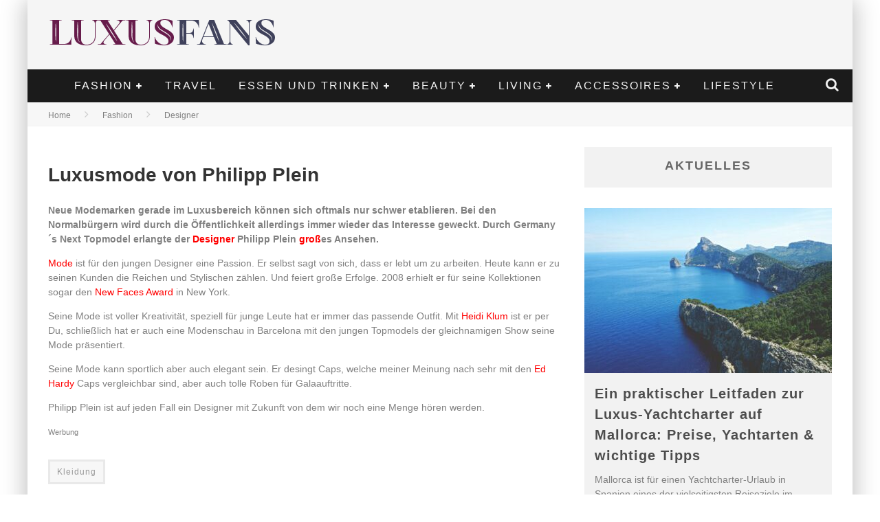

--- FILE ---
content_type: text/html; charset=UTF-8
request_url: https://www.luxusfans.de/luxusmode-von-philipp-plein/
body_size: 20003
content:

<!DOCTYPE html>

<!--[if lt IE 7]><html lang="de-DE" class="no-js lt-ie9 lt-ie8 lt-ie7"> <![endif]-->
<!--[if (IE 7)&!(IEMobile)]><html lang="de-DE" class="no-js lt-ie9 lt-ie8"><![endif]-->
<!--[if (IE 8)&!(IEMobile)]><html lang="de-DE" class="no-js lt-ie9"><![endif]-->
<!--[if gt IE 8]><!--> <html lang="de-DE" class="no-js"><!--<![endif]-->

	<head>

		<meta charset="utf-8">

		<!-- Google Chrome Frame for IE -->
		<!--[if IE]><meta http-equiv="X-UA-Compatible" content="IE=edge" /><![endif]-->
		<!-- mobile meta -->
                    <meta name="viewport" content="width=device-width, initial-scale=1.0"/>
        
		<link rel="pingback" href="https://www.luxusfans.de/xmlrpc.php">

		
		<!-- head functions -->
		<meta name='robots' content='index, follow, max-image-preview:large, max-snippet:-1, max-video-preview:-1' />

	<!-- This site is optimized with the Yoast SEO plugin v21.8 - https://yoast.com/wordpress/plugins/seo/ -->
	<title>Luxusmode von Philipp Plein</title>
	<meta name="description" content="Neue Modemarken gerade im Luxusbereich können sich oftmals nur schwer etablieren. Bei den Normalbürgern wird durch die Öffentlichkeit allerdings immer" />
	<link rel="canonical" href="https://www.luxusfans.de/luxusmode-von-philipp-plein/" />
	<meta property="og:locale" content="de_DE" />
	<meta property="og:type" content="article" />
	<meta property="og:title" content="Luxusmode von Philipp Plein" />
	<meta property="og:description" content="Neue Modemarken gerade im Luxusbereich können sich oftmals nur schwer etablieren. Bei den Normalbürgern wird durch die Öffentlichkeit allerdings immer" />
	<meta property="og:url" content="https://www.luxusfans.de/luxusmode-von-philipp-plein/" />
	<meta property="og:site_name" content="Luxusfans" />
	<meta property="article:published_time" content="2009-04-01T11:15:57+00:00" />
	<meta property="article:modified_time" content="2016-05-26T12:20:54+00:00" />
	<meta name="author" content="Yvonne" />
	<meta name="twitter:label1" content="Verfasst von" />
	<meta name="twitter:data1" content="Yvonne" />
	<meta name="twitter:label2" content="Geschätzte Lesezeit" />
	<meta name="twitter:data2" content="1 Minute" />
	<script type="application/ld+json" class="yoast-schema-graph">{"@context":"https://schema.org","@graph":[{"@type":"WebPage","@id":"https://www.luxusfans.de/luxusmode-von-philipp-plein/","url":"https://www.luxusfans.de/luxusmode-von-philipp-plein/","name":"Luxusmode von Philipp Plein","isPartOf":{"@id":"https://www.luxusfans.de/#website"},"datePublished":"2009-04-01T11:15:57+00:00","dateModified":"2016-05-26T12:20:54+00:00","author":{"@id":"https://www.luxusfans.de/#/schema/person/5aea521452480111838932c43388c3c0"},"description":"Neue Modemarken gerade im Luxusbereich können sich oftmals nur schwer etablieren. Bei den Normalbürgern wird durch die Öffentlichkeit allerdings immer","breadcrumb":{"@id":"https://www.luxusfans.de/luxusmode-von-philipp-plein/#breadcrumb"},"inLanguage":"de-DE","potentialAction":[{"@type":"ReadAction","target":["https://www.luxusfans.de/luxusmode-von-philipp-plein/"]}]},{"@type":"BreadcrumbList","@id":"https://www.luxusfans.de/luxusmode-von-philipp-plein/#breadcrumb","itemListElement":[{"@type":"ListItem","position":1,"name":"Startseite","item":"https://www.luxusfans.de/"},{"@type":"ListItem","position":2,"name":"Luxusmode von Philipp Plein"}]},{"@type":"WebSite","@id":"https://www.luxusfans.de/#website","url":"https://www.luxusfans.de/","name":"Luxusfans","description":"Mode, Handys, Schmuck und alles was teuer ist...","potentialAction":[{"@type":"SearchAction","target":{"@type":"EntryPoint","urlTemplate":"https://www.luxusfans.de/?s={search_term_string}"},"query-input":"required name=search_term_string"}],"inLanguage":"de-DE"},{"@type":"Person","@id":"https://www.luxusfans.de/#/schema/person/5aea521452480111838932c43388c3c0","name":"Yvonne","image":{"@type":"ImageObject","inLanguage":"de-DE","@id":"https://www.luxusfans.de/#/schema/person/image/","url":"https://secure.gravatar.com/avatar/2f62e35cc4d5adb6ee06ec8bd9c2142b?s=96&d=mm&r=g","contentUrl":"https://secure.gravatar.com/avatar/2f62e35cc4d5adb6ee06ec8bd9c2142b?s=96&d=mm&r=g","caption":"Yvonne"},"sameAs":["http://"],"url":"https://www.luxusfans.de/author/admin/"}]}</script>
	<!-- / Yoast SEO plugin. -->


<link rel="alternate" type="application/rss+xml" title="Luxusfans &raquo; Feed" href="https://www.luxusfans.de/feed/" />
<link rel="alternate" type="application/rss+xml" title="Luxusfans &raquo; Kommentar-Feed" href="https://www.luxusfans.de/comments/feed/" />
<script type="text/javascript">
/* <![CDATA[ */
window._wpemojiSettings = {"baseUrl":"https:\/\/s.w.org\/images\/core\/emoji\/14.0.0\/72x72\/","ext":".png","svgUrl":"https:\/\/s.w.org\/images\/core\/emoji\/14.0.0\/svg\/","svgExt":".svg","source":{"concatemoji":"https:\/\/www.luxusfans.de\/wp-includes\/js\/wp-emoji-release.min.js?ver=6.4.7"}};
/*! This file is auto-generated */
!function(i,n){var o,s,e;function c(e){try{var t={supportTests:e,timestamp:(new Date).valueOf()};sessionStorage.setItem(o,JSON.stringify(t))}catch(e){}}function p(e,t,n){e.clearRect(0,0,e.canvas.width,e.canvas.height),e.fillText(t,0,0);var t=new Uint32Array(e.getImageData(0,0,e.canvas.width,e.canvas.height).data),r=(e.clearRect(0,0,e.canvas.width,e.canvas.height),e.fillText(n,0,0),new Uint32Array(e.getImageData(0,0,e.canvas.width,e.canvas.height).data));return t.every(function(e,t){return e===r[t]})}function u(e,t,n){switch(t){case"flag":return n(e,"\ud83c\udff3\ufe0f\u200d\u26a7\ufe0f","\ud83c\udff3\ufe0f\u200b\u26a7\ufe0f")?!1:!n(e,"\ud83c\uddfa\ud83c\uddf3","\ud83c\uddfa\u200b\ud83c\uddf3")&&!n(e,"\ud83c\udff4\udb40\udc67\udb40\udc62\udb40\udc65\udb40\udc6e\udb40\udc67\udb40\udc7f","\ud83c\udff4\u200b\udb40\udc67\u200b\udb40\udc62\u200b\udb40\udc65\u200b\udb40\udc6e\u200b\udb40\udc67\u200b\udb40\udc7f");case"emoji":return!n(e,"\ud83e\udef1\ud83c\udffb\u200d\ud83e\udef2\ud83c\udfff","\ud83e\udef1\ud83c\udffb\u200b\ud83e\udef2\ud83c\udfff")}return!1}function f(e,t,n){var r="undefined"!=typeof WorkerGlobalScope&&self instanceof WorkerGlobalScope?new OffscreenCanvas(300,150):i.createElement("canvas"),a=r.getContext("2d",{willReadFrequently:!0}),o=(a.textBaseline="top",a.font="600 32px Arial",{});return e.forEach(function(e){o[e]=t(a,e,n)}),o}function t(e){var t=i.createElement("script");t.src=e,t.defer=!0,i.head.appendChild(t)}"undefined"!=typeof Promise&&(o="wpEmojiSettingsSupports",s=["flag","emoji"],n.supports={everything:!0,everythingExceptFlag:!0},e=new Promise(function(e){i.addEventListener("DOMContentLoaded",e,{once:!0})}),new Promise(function(t){var n=function(){try{var e=JSON.parse(sessionStorage.getItem(o));if("object"==typeof e&&"number"==typeof e.timestamp&&(new Date).valueOf()<e.timestamp+604800&&"object"==typeof e.supportTests)return e.supportTests}catch(e){}return null}();if(!n){if("undefined"!=typeof Worker&&"undefined"!=typeof OffscreenCanvas&&"undefined"!=typeof URL&&URL.createObjectURL&&"undefined"!=typeof Blob)try{var e="postMessage("+f.toString()+"("+[JSON.stringify(s),u.toString(),p.toString()].join(",")+"));",r=new Blob([e],{type:"text/javascript"}),a=new Worker(URL.createObjectURL(r),{name:"wpTestEmojiSupports"});return void(a.onmessage=function(e){c(n=e.data),a.terminate(),t(n)})}catch(e){}c(n=f(s,u,p))}t(n)}).then(function(e){for(var t in e)n.supports[t]=e[t],n.supports.everything=n.supports.everything&&n.supports[t],"flag"!==t&&(n.supports.everythingExceptFlag=n.supports.everythingExceptFlag&&n.supports[t]);n.supports.everythingExceptFlag=n.supports.everythingExceptFlag&&!n.supports.flag,n.DOMReady=!1,n.readyCallback=function(){n.DOMReady=!0}}).then(function(){return e}).then(function(){var e;n.supports.everything||(n.readyCallback(),(e=n.source||{}).concatemoji?t(e.concatemoji):e.wpemoji&&e.twemoji&&(t(e.twemoji),t(e.wpemoji)))}))}((window,document),window._wpemojiSettings);
/* ]]> */
</script>
<style id='wp-emoji-styles-inline-css' type='text/css'>

	img.wp-smiley, img.emoji {
		display: inline !important;
		border: none !important;
		box-shadow: none !important;
		height: 1em !important;
		width: 1em !important;
		margin: 0 0.07em !important;
		vertical-align: -0.1em !important;
		background: none !important;
		padding: 0 !important;
	}
</style>
<link rel='stylesheet' id='wp-block-library-css' href='https://www.luxusfans.de/wp-includes/css/dist/block-library/style.min.css?ver=6.4.7' type='text/css' media='all' />
<style id='classic-theme-styles-inline-css' type='text/css'>
/*! This file is auto-generated */
.wp-block-button__link{color:#fff;background-color:#32373c;border-radius:9999px;box-shadow:none;text-decoration:none;padding:calc(.667em + 2px) calc(1.333em + 2px);font-size:1.125em}.wp-block-file__button{background:#32373c;color:#fff;text-decoration:none}
</style>
<style id='global-styles-inline-css' type='text/css'>
body{--wp--preset--color--black: #000000;--wp--preset--color--cyan-bluish-gray: #abb8c3;--wp--preset--color--white: #ffffff;--wp--preset--color--pale-pink: #f78da7;--wp--preset--color--vivid-red: #cf2e2e;--wp--preset--color--luminous-vivid-orange: #ff6900;--wp--preset--color--luminous-vivid-amber: #fcb900;--wp--preset--color--light-green-cyan: #7bdcb5;--wp--preset--color--vivid-green-cyan: #00d084;--wp--preset--color--pale-cyan-blue: #8ed1fc;--wp--preset--color--vivid-cyan-blue: #0693e3;--wp--preset--color--vivid-purple: #9b51e0;--wp--preset--gradient--vivid-cyan-blue-to-vivid-purple: linear-gradient(135deg,rgba(6,147,227,1) 0%,rgb(155,81,224) 100%);--wp--preset--gradient--light-green-cyan-to-vivid-green-cyan: linear-gradient(135deg,rgb(122,220,180) 0%,rgb(0,208,130) 100%);--wp--preset--gradient--luminous-vivid-amber-to-luminous-vivid-orange: linear-gradient(135deg,rgba(252,185,0,1) 0%,rgba(255,105,0,1) 100%);--wp--preset--gradient--luminous-vivid-orange-to-vivid-red: linear-gradient(135deg,rgba(255,105,0,1) 0%,rgb(207,46,46) 100%);--wp--preset--gradient--very-light-gray-to-cyan-bluish-gray: linear-gradient(135deg,rgb(238,238,238) 0%,rgb(169,184,195) 100%);--wp--preset--gradient--cool-to-warm-spectrum: linear-gradient(135deg,rgb(74,234,220) 0%,rgb(151,120,209) 20%,rgb(207,42,186) 40%,rgb(238,44,130) 60%,rgb(251,105,98) 80%,rgb(254,248,76) 100%);--wp--preset--gradient--blush-light-purple: linear-gradient(135deg,rgb(255,206,236) 0%,rgb(152,150,240) 100%);--wp--preset--gradient--blush-bordeaux: linear-gradient(135deg,rgb(254,205,165) 0%,rgb(254,45,45) 50%,rgb(107,0,62) 100%);--wp--preset--gradient--luminous-dusk: linear-gradient(135deg,rgb(255,203,112) 0%,rgb(199,81,192) 50%,rgb(65,88,208) 100%);--wp--preset--gradient--pale-ocean: linear-gradient(135deg,rgb(255,245,203) 0%,rgb(182,227,212) 50%,rgb(51,167,181) 100%);--wp--preset--gradient--electric-grass: linear-gradient(135deg,rgb(202,248,128) 0%,rgb(113,206,126) 100%);--wp--preset--gradient--midnight: linear-gradient(135deg,rgb(2,3,129) 0%,rgb(40,116,252) 100%);--wp--preset--font-size--small: 13px;--wp--preset--font-size--medium: 20px;--wp--preset--font-size--large: 36px;--wp--preset--font-size--x-large: 42px;--wp--preset--spacing--20: 0.44rem;--wp--preset--spacing--30: 0.67rem;--wp--preset--spacing--40: 1rem;--wp--preset--spacing--50: 1.5rem;--wp--preset--spacing--60: 2.25rem;--wp--preset--spacing--70: 3.38rem;--wp--preset--spacing--80: 5.06rem;--wp--preset--shadow--natural: 6px 6px 9px rgba(0, 0, 0, 0.2);--wp--preset--shadow--deep: 12px 12px 50px rgba(0, 0, 0, 0.4);--wp--preset--shadow--sharp: 6px 6px 0px rgba(0, 0, 0, 0.2);--wp--preset--shadow--outlined: 6px 6px 0px -3px rgba(255, 255, 255, 1), 6px 6px rgba(0, 0, 0, 1);--wp--preset--shadow--crisp: 6px 6px 0px rgba(0, 0, 0, 1);}:where(.is-layout-flex){gap: 0.5em;}:where(.is-layout-grid){gap: 0.5em;}body .is-layout-flow > .alignleft{float: left;margin-inline-start: 0;margin-inline-end: 2em;}body .is-layout-flow > .alignright{float: right;margin-inline-start: 2em;margin-inline-end: 0;}body .is-layout-flow > .aligncenter{margin-left: auto !important;margin-right: auto !important;}body .is-layout-constrained > .alignleft{float: left;margin-inline-start: 0;margin-inline-end: 2em;}body .is-layout-constrained > .alignright{float: right;margin-inline-start: 2em;margin-inline-end: 0;}body .is-layout-constrained > .aligncenter{margin-left: auto !important;margin-right: auto !important;}body .is-layout-constrained > :where(:not(.alignleft):not(.alignright):not(.alignfull)){max-width: var(--wp--style--global--content-size);margin-left: auto !important;margin-right: auto !important;}body .is-layout-constrained > .alignwide{max-width: var(--wp--style--global--wide-size);}body .is-layout-flex{display: flex;}body .is-layout-flex{flex-wrap: wrap;align-items: center;}body .is-layout-flex > *{margin: 0;}body .is-layout-grid{display: grid;}body .is-layout-grid > *{margin: 0;}:where(.wp-block-columns.is-layout-flex){gap: 2em;}:where(.wp-block-columns.is-layout-grid){gap: 2em;}:where(.wp-block-post-template.is-layout-flex){gap: 1.25em;}:where(.wp-block-post-template.is-layout-grid){gap: 1.25em;}.has-black-color{color: var(--wp--preset--color--black) !important;}.has-cyan-bluish-gray-color{color: var(--wp--preset--color--cyan-bluish-gray) !important;}.has-white-color{color: var(--wp--preset--color--white) !important;}.has-pale-pink-color{color: var(--wp--preset--color--pale-pink) !important;}.has-vivid-red-color{color: var(--wp--preset--color--vivid-red) !important;}.has-luminous-vivid-orange-color{color: var(--wp--preset--color--luminous-vivid-orange) !important;}.has-luminous-vivid-amber-color{color: var(--wp--preset--color--luminous-vivid-amber) !important;}.has-light-green-cyan-color{color: var(--wp--preset--color--light-green-cyan) !important;}.has-vivid-green-cyan-color{color: var(--wp--preset--color--vivid-green-cyan) !important;}.has-pale-cyan-blue-color{color: var(--wp--preset--color--pale-cyan-blue) !important;}.has-vivid-cyan-blue-color{color: var(--wp--preset--color--vivid-cyan-blue) !important;}.has-vivid-purple-color{color: var(--wp--preset--color--vivid-purple) !important;}.has-black-background-color{background-color: var(--wp--preset--color--black) !important;}.has-cyan-bluish-gray-background-color{background-color: var(--wp--preset--color--cyan-bluish-gray) !important;}.has-white-background-color{background-color: var(--wp--preset--color--white) !important;}.has-pale-pink-background-color{background-color: var(--wp--preset--color--pale-pink) !important;}.has-vivid-red-background-color{background-color: var(--wp--preset--color--vivid-red) !important;}.has-luminous-vivid-orange-background-color{background-color: var(--wp--preset--color--luminous-vivid-orange) !important;}.has-luminous-vivid-amber-background-color{background-color: var(--wp--preset--color--luminous-vivid-amber) !important;}.has-light-green-cyan-background-color{background-color: var(--wp--preset--color--light-green-cyan) !important;}.has-vivid-green-cyan-background-color{background-color: var(--wp--preset--color--vivid-green-cyan) !important;}.has-pale-cyan-blue-background-color{background-color: var(--wp--preset--color--pale-cyan-blue) !important;}.has-vivid-cyan-blue-background-color{background-color: var(--wp--preset--color--vivid-cyan-blue) !important;}.has-vivid-purple-background-color{background-color: var(--wp--preset--color--vivid-purple) !important;}.has-black-border-color{border-color: var(--wp--preset--color--black) !important;}.has-cyan-bluish-gray-border-color{border-color: var(--wp--preset--color--cyan-bluish-gray) !important;}.has-white-border-color{border-color: var(--wp--preset--color--white) !important;}.has-pale-pink-border-color{border-color: var(--wp--preset--color--pale-pink) !important;}.has-vivid-red-border-color{border-color: var(--wp--preset--color--vivid-red) !important;}.has-luminous-vivid-orange-border-color{border-color: var(--wp--preset--color--luminous-vivid-orange) !important;}.has-luminous-vivid-amber-border-color{border-color: var(--wp--preset--color--luminous-vivid-amber) !important;}.has-light-green-cyan-border-color{border-color: var(--wp--preset--color--light-green-cyan) !important;}.has-vivid-green-cyan-border-color{border-color: var(--wp--preset--color--vivid-green-cyan) !important;}.has-pale-cyan-blue-border-color{border-color: var(--wp--preset--color--pale-cyan-blue) !important;}.has-vivid-cyan-blue-border-color{border-color: var(--wp--preset--color--vivid-cyan-blue) !important;}.has-vivid-purple-border-color{border-color: var(--wp--preset--color--vivid-purple) !important;}.has-vivid-cyan-blue-to-vivid-purple-gradient-background{background: var(--wp--preset--gradient--vivid-cyan-blue-to-vivid-purple) !important;}.has-light-green-cyan-to-vivid-green-cyan-gradient-background{background: var(--wp--preset--gradient--light-green-cyan-to-vivid-green-cyan) !important;}.has-luminous-vivid-amber-to-luminous-vivid-orange-gradient-background{background: var(--wp--preset--gradient--luminous-vivid-amber-to-luminous-vivid-orange) !important;}.has-luminous-vivid-orange-to-vivid-red-gradient-background{background: var(--wp--preset--gradient--luminous-vivid-orange-to-vivid-red) !important;}.has-very-light-gray-to-cyan-bluish-gray-gradient-background{background: var(--wp--preset--gradient--very-light-gray-to-cyan-bluish-gray) !important;}.has-cool-to-warm-spectrum-gradient-background{background: var(--wp--preset--gradient--cool-to-warm-spectrum) !important;}.has-blush-light-purple-gradient-background{background: var(--wp--preset--gradient--blush-light-purple) !important;}.has-blush-bordeaux-gradient-background{background: var(--wp--preset--gradient--blush-bordeaux) !important;}.has-luminous-dusk-gradient-background{background: var(--wp--preset--gradient--luminous-dusk) !important;}.has-pale-ocean-gradient-background{background: var(--wp--preset--gradient--pale-ocean) !important;}.has-electric-grass-gradient-background{background: var(--wp--preset--gradient--electric-grass) !important;}.has-midnight-gradient-background{background: var(--wp--preset--gradient--midnight) !important;}.has-small-font-size{font-size: var(--wp--preset--font-size--small) !important;}.has-medium-font-size{font-size: var(--wp--preset--font-size--medium) !important;}.has-large-font-size{font-size: var(--wp--preset--font-size--large) !important;}.has-x-large-font-size{font-size: var(--wp--preset--font-size--x-large) !important;}
.wp-block-navigation a:where(:not(.wp-element-button)){color: inherit;}
:where(.wp-block-post-template.is-layout-flex){gap: 1.25em;}:where(.wp-block-post-template.is-layout-grid){gap: 1.25em;}
:where(.wp-block-columns.is-layout-flex){gap: 2em;}:where(.wp-block-columns.is-layout-grid){gap: 2em;}
.wp-block-pullquote{font-size: 1.5em;line-height: 1.6;}
</style>
<link rel='stylesheet' id='fancybox-css' href='https://www.luxusfans.de/wp-content/plugins/easy-fancybox/fancybox/1.5.4/jquery.fancybox.min.css?ver=6.4.7' type='text/css' media='screen' />
<link rel='stylesheet' id='borlabs-cookie-css' href='https://www.luxusfans.de/wp-content/cache/borlabs-cookie/borlabs-cookie_1_de.css?ver=2.1.15-26' type='text/css' media='all' />
<link rel='stylesheet' id='cb-main-stylesheet-css' href='https://www.luxusfans.de/wp-content/themes/valenti/library/css/style.css?ver=5.4' type='text/css' media='all' />
<link rel='stylesheet' id='fontawesome-css' href='https://www.luxusfans.de/wp-content/themes/valenti/library/css/fontawesome/css/font-awesome.min.css?ver=4.6.1' type='text/css' media='all' />
<!--[if lt IE 9]>
<link rel='stylesheet' id='cb-ie-only-css' href='https://www.luxusfans.de/wp-content/themes/valenti/library/css/ie.css?ver=5.4' type='text/css' media='all' />
<![endif]-->
<link rel='stylesheet' id='cb-child-stylesheet-css' href='https://www.luxusfans.de/wp-content/themes/valenti-child/style.css?ver=1.0' type='text/css' media='all' />
<script type="text/javascript" src="https://www.luxusfans.de/wp-includes/js/jquery/jquery.min.js?ver=3.7.1" id="jquery-core-js"></script>
<script type="text/javascript" src="https://www.luxusfans.de/wp-includes/js/jquery/jquery-migrate.min.js?ver=3.4.1" id="jquery-migrate-js"></script>
<script type="text/javascript" src="https://www.luxusfans.de/wp-content/themes/valenti/library/js/modernizr.custom.min.js?ver=2.6.2" id="cb-modernizr-js"></script>
<link rel="https://api.w.org/" href="https://www.luxusfans.de/wp-json/" /><link rel="alternate" type="application/json" href="https://www.luxusfans.de/wp-json/wp/v2/posts/751" /><link rel="EditURI" type="application/rsd+xml" title="RSD" href="https://www.luxusfans.de/xmlrpc.php?rsd" />
<meta name="generator" content="WordPress 6.4.7" />
<link rel='shortlink' href='https://www.luxusfans.de/?p=751' />
<link rel="alternate" type="application/json+oembed" href="https://www.luxusfans.de/wp-json/oembed/1.0/embed?url=https%3A%2F%2Fwww.luxusfans.de%2Fluxusmode-von-philipp-plein%2F" />
<link rel="alternate" type="text/xml+oembed" href="https://www.luxusfans.de/wp-json/oembed/1.0/embed?url=https%3A%2F%2Fwww.luxusfans.de%2Fluxusmode-von-philipp-plein%2F&#038;format=xml" />
<style>.cb-base-color, .cb-overlay-stars .fa-star, #cb-vote .fa-star, .cb-review-box .cb-score-box, .bbp-submit-wrapper button, .bbp-submit-wrapper button:visited, .buddypress .cb-cat-header #cb-cat-title a,  .buddypress .cb-cat-header #cb-cat-title a:visited, .woocommerce .star-rating:before, .woocommerce-page .star-rating:before, .woocommerce .star-rating span, .woocommerce-page .star-rating span, .woocommerce .stars a {
            color:#eb9812;
        }#cb-search-modal .cb-header, .cb-join-modal .cb-header, .lwa .cb-header, .cb-review-box .cb-score-box, .bbp-submit-wrapper button, #buddypress button:hover, #buddypress a.button:hover, #buddypress a.button:focus, #buddypress input[type=submit]:hover, #buddypress input[type=button]:hover, #buddypress input[type=reset]:hover, #buddypress ul.button-nav li a:hover, #buddypress ul.button-nav li.current a, #buddypress div.generic-button a:hover, #buddypress .comment-reply-link:hover, #buddypress .activity-list li.load-more:hover, #buddypress #groups-list .generic-button a:hover {
            border-color: #eb9812;
        }.cb-sidebar-widget .cb-sidebar-widget-title, .cb-multi-widget .tabbernav .tabberactive, .cb-author-page .cb-author-details .cb-meta .cb-author-page-contact, .cb-about-page .cb-author-line .cb-author-details .cb-meta .cb-author-page-contact, .cb-page-header, .cb-404-header, .cb-cat-header, #cb-footer #cb-widgets .cb-footer-widget-title span, #wp-calendar caption, .cb-tabs ul .current, .cb-tabs ul .ui-state-active, #bbpress-forums li.bbp-header, #buddypress #members-list .cb-member-list-box .item .item-title, #buddypress div.item-list-tabs ul li.selected, #buddypress div.item-list-tabs ul li.current, #buddypress .item-list-tabs ul li:hover, .woocommerce div.product .woocommerce-tabs ul.tabs li.active {
            border-bottom-color: #eb9812 ;
        }#cb-main-menu .current-post-ancestor, #cb-main-menu .current-menu-item, #cb-main-menu .current-menu-ancestor, #cb-main-menu .current-post-parent, #cb-main-menu .current-menu-parent, #cb-main-menu .current_page_item, #cb-main-menu .current-page-ancestor, #cb-main-menu .current-category-ancestor, .cb-review-box .cb-bar .cb-overlay span, #cb-accent-color, .cb-highlight, #buddypress button:hover, #buddypress a.button:hover, #buddypress a.button:focus, #buddypress input[type=submit]:hover, #buddypress input[type=button]:hover, #buddypress input[type=reset]:hover, #buddypress ul.button-nav li a:hover, #buddypress ul.button-nav li.current a, #buddypress div.generic-button a:hover, #buddypress .comment-reply-link:hover, #buddypress .activity-list li.load-more:hover, #buddypress #groups-list .generic-button a:hover {
            background-color: #eb9812;
        }</style><style type="text/css">
                                                 body, #respond { font-family: 'Open Sans', sans-serif; }
                                                 h1, h2, h3, h4, h5, h6, .h1, .h2, .h3, .h4, .h5, .h6, #cb-nav-bar #cb-main-menu ul li > a, .cb-author-posts-count, .cb-author-title, .cb-author-position, .search  .s, .cb-review-box .cb-bar, .cb-review-box .cb-score-box, .cb-review-box .cb-title, #cb-review-title, .cb-title-subtle, #cb-top-menu a, .tabbernav, #cb-next-link a, #cb-previous-link a, .cb-review-ext-box .cb-score, .tipper-positioner, .cb-caption, .cb-button, #wp-calendar caption, .forum-titles, .bbp-submit-wrapper button, #bbpress-forums li.bbp-header, #bbpress-forums fieldset.bbp-form .bbp-the-content-wrapper input, #bbpress-forums .bbp-forum-title, #bbpress-forums .bbp-topic-permalink, .widget_display_stats dl dt, .cb-lwa-profile .cb-block, #buddypress #members-list .cb-member-list-box .item .item-title, #buddypress div.item-list-tabs ul li, #buddypress .activity-list li.load-more, #buddypress a.activity-time-since, #buddypress ul#groups-list li div.meta, .widget.buddypress div.item-options, .cb-activity-stream #buddypress .activity-header .time-since, .cb-font-header, .woocommerce table.shop_table th, .woocommerce-page table.shop_table th, .cb-infinite-scroll a, .cb-no-more-posts { font-family:'Oswald', sans-serif; }
                     </style><style type="text/css">.broken_link, a.broken_link {
	text-decoration: line-through;
}</style><style>#cb-nav-bar #cb-main-menu .main-nav .menu-item-5932:hover,
                                             #cb-nav-bar #cb-main-menu .main-nav .menu-item-5932:focus,
                                             #cb-nav-bar #cb-main-menu .main-nav .menu-item-5932 .cb-sub-menu li .cb-grandchild-menu,
                                             #cb-nav-bar #cb-main-menu .main-nav .menu-item-5932 .cb-sub-menu { background:#eb9812!important; }
                                             #cb-nav-bar #cb-main-menu .main-nav .menu-item-5932 .cb-mega-menu .cb-sub-menu li a { border-bottom-color:#eb9812!important; }
#cb-nav-bar #cb-main-menu .main-nav .menu-item-5935:hover,
                                             #cb-nav-bar #cb-main-menu .main-nav .menu-item-5935:focus,
                                             #cb-nav-bar #cb-main-menu .main-nav .menu-item-5935 .cb-sub-menu li .cb-grandchild-menu,
                                             #cb-nav-bar #cb-main-menu .main-nav .menu-item-5935 .cb-sub-menu { background:#eb9812!important; }
                                             #cb-nav-bar #cb-main-menu .main-nav .menu-item-5935 .cb-mega-menu .cb-sub-menu li a { border-bottom-color:#eb9812!important; }
#cb-nav-bar #cb-main-menu .main-nav .menu-item-5934:hover,
                                             #cb-nav-bar #cb-main-menu .main-nav .menu-item-5934:focus,
                                             #cb-nav-bar #cb-main-menu .main-nav .menu-item-5934 .cb-sub-menu li .cb-grandchild-menu,
                                             #cb-nav-bar #cb-main-menu .main-nav .menu-item-5934 .cb-sub-menu { background:#eb9812!important; }
                                             #cb-nav-bar #cb-main-menu .main-nav .menu-item-5934 .cb-mega-menu .cb-sub-menu li a { border-bottom-color:#eb9812!important; }
#cb-nav-bar #cb-main-menu .main-nav .menu-item-5933:hover,
                                             #cb-nav-bar #cb-main-menu .main-nav .menu-item-5933:focus,
                                             #cb-nav-bar #cb-main-menu .main-nav .menu-item-5933 .cb-sub-menu li .cb-grandchild-menu,
                                             #cb-nav-bar #cb-main-menu .main-nav .menu-item-5933 .cb-sub-menu { background:#eb9812!important; }
                                             #cb-nav-bar #cb-main-menu .main-nav .menu-item-5933 .cb-mega-menu .cb-sub-menu li a { border-bottom-color:#eb9812!important; }
#cb-nav-bar #cb-main-menu .main-nav .menu-item-5942:hover,
                                             #cb-nav-bar #cb-main-menu .main-nav .menu-item-5942:focus,
                                             #cb-nav-bar #cb-main-menu .main-nav .menu-item-5942 .cb-sub-menu li .cb-grandchild-menu,
                                             #cb-nav-bar #cb-main-menu .main-nav .menu-item-5942 .cb-sub-menu { background:#eb9812!important; }
                                             #cb-nav-bar #cb-main-menu .main-nav .menu-item-5942 .cb-mega-menu .cb-sub-menu li a { border-bottom-color:#eb9812!important; }
#cb-nav-bar #cb-main-menu .main-nav .menu-item-5928:hover,
                                             #cb-nav-bar #cb-main-menu .main-nav .menu-item-5928:focus,
                                             #cb-nav-bar #cb-main-menu .main-nav .menu-item-5928 .cb-sub-menu li .cb-grandchild-menu,
                                             #cb-nav-bar #cb-main-menu .main-nav .menu-item-5928 .cb-sub-menu { background:#eb9812!important; }
                                             #cb-nav-bar #cb-main-menu .main-nav .menu-item-5928 .cb-mega-menu .cb-sub-menu li a { border-bottom-color:#eb9812!important; }
#cb-nav-bar #cb-main-menu .main-nav .menu-item-5930:hover,
                                             #cb-nav-bar #cb-main-menu .main-nav .menu-item-5930:focus,
                                             #cb-nav-bar #cb-main-menu .main-nav .menu-item-5930 .cb-sub-menu li .cb-grandchild-menu,
                                             #cb-nav-bar #cb-main-menu .main-nav .menu-item-5930 .cb-sub-menu { background:#eb9812!important; }
                                             #cb-nav-bar #cb-main-menu .main-nav .menu-item-5930 .cb-mega-menu .cb-sub-menu li a { border-bottom-color:#eb9812!important; }
#cb-nav-bar #cb-main-menu .main-nav .menu-item-5931:hover,
                                             #cb-nav-bar #cb-main-menu .main-nav .menu-item-5931:focus,
                                             #cb-nav-bar #cb-main-menu .main-nav .menu-item-5931 .cb-sub-menu li .cb-grandchild-menu,
                                             #cb-nav-bar #cb-main-menu .main-nav .menu-item-5931 .cb-sub-menu { background:#eb9812!important; }
                                             #cb-nav-bar #cb-main-menu .main-nav .menu-item-5931 .cb-mega-menu .cb-sub-menu li a { border-bottom-color:#eb9812!important; }
#cb-nav-bar #cb-main-menu .main-nav .menu-item-5929:hover,
                                             #cb-nav-bar #cb-main-menu .main-nav .menu-item-5929:focus,
                                             #cb-nav-bar #cb-main-menu .main-nav .menu-item-5929 .cb-sub-menu li .cb-grandchild-menu,
                                             #cb-nav-bar #cb-main-menu .main-nav .menu-item-5929 .cb-sub-menu { background:#eb9812!important; }
                                             #cb-nav-bar #cb-main-menu .main-nav .menu-item-5929 .cb-mega-menu .cb-sub-menu li a { border-bottom-color:#eb9812!important; }
#cb-nav-bar #cb-main-menu .main-nav .menu-item-5924:hover,
                                             #cb-nav-bar #cb-main-menu .main-nav .menu-item-5924:focus,
                                             #cb-nav-bar #cb-main-menu .main-nav .menu-item-5924 .cb-sub-menu li .cb-grandchild-menu,
                                             #cb-nav-bar #cb-main-menu .main-nav .menu-item-5924 .cb-sub-menu { background:#eb9812!important; }
                                             #cb-nav-bar #cb-main-menu .main-nav .menu-item-5924 .cb-mega-menu .cb-sub-menu li a { border-bottom-color:#eb9812!important; }
#cb-nav-bar #cb-main-menu .main-nav .menu-item-5925:hover,
                                             #cb-nav-bar #cb-main-menu .main-nav .menu-item-5925:focus,
                                             #cb-nav-bar #cb-main-menu .main-nav .menu-item-5925 .cb-sub-menu li .cb-grandchild-menu,
                                             #cb-nav-bar #cb-main-menu .main-nav .menu-item-5925 .cb-sub-menu { background:#eb9812!important; }
                                             #cb-nav-bar #cb-main-menu .main-nav .menu-item-5925 .cb-mega-menu .cb-sub-menu li a { border-bottom-color:#eb9812!important; }
#cb-nav-bar #cb-main-menu .main-nav .menu-item-5926:hover,
                                             #cb-nav-bar #cb-main-menu .main-nav .menu-item-5926:focus,
                                             #cb-nav-bar #cb-main-menu .main-nav .menu-item-5926 .cb-sub-menu li .cb-grandchild-menu,
                                             #cb-nav-bar #cb-main-menu .main-nav .menu-item-5926 .cb-sub-menu { background:#eb9812!important; }
                                             #cb-nav-bar #cb-main-menu .main-nav .menu-item-5926 .cb-mega-menu .cb-sub-menu li a { border-bottom-color:#eb9812!important; }
#cb-nav-bar #cb-main-menu .main-nav .menu-item-5927:hover,
                                             #cb-nav-bar #cb-main-menu .main-nav .menu-item-5927:focus,
                                             #cb-nav-bar #cb-main-menu .main-nav .menu-item-5927 .cb-sub-menu li .cb-grandchild-menu,
                                             #cb-nav-bar #cb-main-menu .main-nav .menu-item-5927 .cb-sub-menu { background:#eb9812!important; }
                                             #cb-nav-bar #cb-main-menu .main-nav .menu-item-5927 .cb-mega-menu .cb-sub-menu li a { border-bottom-color:#eb9812!important; }
#cb-nav-bar #cb-main-menu .main-nav .menu-item-5937:hover,
                                             #cb-nav-bar #cb-main-menu .main-nav .menu-item-5937:focus,
                                             #cb-nav-bar #cb-main-menu .main-nav .menu-item-5937 .cb-sub-menu li .cb-grandchild-menu,
                                             #cb-nav-bar #cb-main-menu .main-nav .menu-item-5937 .cb-sub-menu { background:#eb9812!important; }
                                             #cb-nav-bar #cb-main-menu .main-nav .menu-item-5937 .cb-mega-menu .cb-sub-menu li a { border-bottom-color:#eb9812!important; }
#cb-nav-bar #cb-main-menu .main-nav .menu-item-5938:hover,
                                             #cb-nav-bar #cb-main-menu .main-nav .menu-item-5938:focus,
                                             #cb-nav-bar #cb-main-menu .main-nav .menu-item-5938 .cb-sub-menu li .cb-grandchild-menu,
                                             #cb-nav-bar #cb-main-menu .main-nav .menu-item-5938 .cb-sub-menu { background:#eb9812!important; }
                                             #cb-nav-bar #cb-main-menu .main-nav .menu-item-5938 .cb-mega-menu .cb-sub-menu li a { border-bottom-color:#eb9812!important; }
#cb-nav-bar #cb-main-menu .main-nav .menu-item-5939:hover,
                                             #cb-nav-bar #cb-main-menu .main-nav .menu-item-5939:focus,
                                             #cb-nav-bar #cb-main-menu .main-nav .menu-item-5939 .cb-sub-menu li .cb-grandchild-menu,
                                             #cb-nav-bar #cb-main-menu .main-nav .menu-item-5939 .cb-sub-menu { background:#eb9812!important; }
                                             #cb-nav-bar #cb-main-menu .main-nav .menu-item-5939 .cb-mega-menu .cb-sub-menu li a { border-bottom-color:#eb9812!important; }
#cb-nav-bar #cb-main-menu .main-nav .menu-item-5940:hover,
                                             #cb-nav-bar #cb-main-menu .main-nav .menu-item-5940:focus,
                                             #cb-nav-bar #cb-main-menu .main-nav .menu-item-5940 .cb-sub-menu li .cb-grandchild-menu,
                                             #cb-nav-bar #cb-main-menu .main-nav .menu-item-5940 .cb-sub-menu { background:#eb9812!important; }
                                             #cb-nav-bar #cb-main-menu .main-nav .menu-item-5940 .cb-mega-menu .cb-sub-menu li a { border-bottom-color:#eb9812!important; }
#cb-nav-bar #cb-main-menu .main-nav .menu-item-5917:hover,
                                             #cb-nav-bar #cb-main-menu .main-nav .menu-item-5917:focus,
                                             #cb-nav-bar #cb-main-menu .main-nav .menu-item-5917 .cb-sub-menu li .cb-grandchild-menu,
                                             #cb-nav-bar #cb-main-menu .main-nav .menu-item-5917 .cb-sub-menu { background:#eb9812!important; }
                                             #cb-nav-bar #cb-main-menu .main-nav .menu-item-5917 .cb-mega-menu .cb-sub-menu li a { border-bottom-color:#eb9812!important; }
#cb-nav-bar #cb-main-menu .main-nav .menu-item-5922:hover,
                                             #cb-nav-bar #cb-main-menu .main-nav .menu-item-5922:focus,
                                             #cb-nav-bar #cb-main-menu .main-nav .menu-item-5922 .cb-sub-menu li .cb-grandchild-menu,
                                             #cb-nav-bar #cb-main-menu .main-nav .menu-item-5922 .cb-sub-menu { background:#eb9812!important; }
                                             #cb-nav-bar #cb-main-menu .main-nav .menu-item-5922 .cb-mega-menu .cb-sub-menu li a { border-bottom-color:#eb9812!important; }
#cb-nav-bar #cb-main-menu .main-nav .menu-item-5918:hover,
                                             #cb-nav-bar #cb-main-menu .main-nav .menu-item-5918:focus,
                                             #cb-nav-bar #cb-main-menu .main-nav .menu-item-5918 .cb-sub-menu li .cb-grandchild-menu,
                                             #cb-nav-bar #cb-main-menu .main-nav .menu-item-5918 .cb-sub-menu { background:#eb9812!important; }
                                             #cb-nav-bar #cb-main-menu .main-nav .menu-item-5918 .cb-mega-menu .cb-sub-menu li a { border-bottom-color:#eb9812!important; }
#cb-nav-bar #cb-main-menu .main-nav .menu-item-5921:hover,
                                             #cb-nav-bar #cb-main-menu .main-nav .menu-item-5921:focus,
                                             #cb-nav-bar #cb-main-menu .main-nav .menu-item-5921 .cb-sub-menu li .cb-grandchild-menu,
                                             #cb-nav-bar #cb-main-menu .main-nav .menu-item-5921 .cb-sub-menu { background:#eb9812!important; }
                                             #cb-nav-bar #cb-main-menu .main-nav .menu-item-5921 .cb-mega-menu .cb-sub-menu li a { border-bottom-color:#eb9812!important; }
#cb-nav-bar #cb-main-menu .main-nav .menu-item-5920:hover,
                                             #cb-nav-bar #cb-main-menu .main-nav .menu-item-5920:focus,
                                             #cb-nav-bar #cb-main-menu .main-nav .menu-item-5920 .cb-sub-menu li .cb-grandchild-menu,
                                             #cb-nav-bar #cb-main-menu .main-nav .menu-item-5920 .cb-sub-menu { background:#eb9812!important; }
                                             #cb-nav-bar #cb-main-menu .main-nav .menu-item-5920 .cb-mega-menu .cb-sub-menu li a { border-bottom-color:#eb9812!important; }
#cb-nav-bar #cb-main-menu .main-nav .menu-item-5919:hover,
                                             #cb-nav-bar #cb-main-menu .main-nav .menu-item-5919:focus,
                                             #cb-nav-bar #cb-main-menu .main-nav .menu-item-5919 .cb-sub-menu li .cb-grandchild-menu,
                                             #cb-nav-bar #cb-main-menu .main-nav .menu-item-5919 .cb-sub-menu { background:#eb9812!important; }
                                             #cb-nav-bar #cb-main-menu .main-nav .menu-item-5919 .cb-mega-menu .cb-sub-menu li a { border-bottom-color:#eb9812!important; }
#cb-nav-bar #cb-main-menu .main-nav .menu-item-7236:hover,
                                             #cb-nav-bar #cb-main-menu .main-nav .menu-item-7236:focus,
                                             #cb-nav-bar #cb-main-menu .main-nav .menu-item-7236 .cb-sub-menu li .cb-grandchild-menu,
                                             #cb-nav-bar #cb-main-menu .main-nav .menu-item-7236 .cb-sub-menu { background:#eb9812!important; }
                                             #cb-nav-bar #cb-main-menu .main-nav .menu-item-7236 .cb-mega-menu .cb-sub-menu li a { border-bottom-color:#eb9812!important; }</style>		<!-- end head functions-->

	</head>


	<body class="post-template-default single single-post postid-751 single-format-standard  cb-sticky-mm cb-mod-zoom cb-m-sticky cb-sb-nar-embed-fw cb-cat-t-dark cb-mobm-light cb-gs-style-d cb-modal-dark cb-light-blog cb-sidebar-right cb-boxed cb-fis-type- cb-fis-tl-st-default">

        
	    <div id="cb-outer-container">

                        <div id="cb-search-modal" class="cb-s-modal cb-modal cb-dark-menu">
                        <div class="cb-search-box">
                            <div class="cb-header">
                                <div class="cb-title">Suchen</div>
                                <div class="cb-close">
                                    <span class="cb-close-modal cb-close-m"><i class="fa fa-times"></i></span>
                                </div>
                            </div><form role="search" method="get" class="cb-search" action="https://www.luxusfans.de/">

    <input type="text" class="cb-search-field" placeholder="" value="" name="s" title="">
    <button class="cb-search-submit" type="submit" value=""><i class="fa fa-search"></i></button>

</form></div></div>    		<div id="cb-container" class="wrap clearfix" >

                <header class="header clearfix wrap">

                                            
                    
                        <div id="cb-logo-box" class="wrap clearfix">
                                            <div id="logo" class="cb-with-large">
                    <a href="https://www.luxusfans.de">
                        <img src="https://www.luxusfans.de/wp-content/uploads/2014/04/Luxusfans.png" alt="Luxusfans logo" >
                    </a>
                </div>
                                                                </div>

                     
                    

                                             <nav id="cb-nav-bar" class="clearfix cb-dark-menu">
                            <div id="cb-main-menu" class="cb-nav-bar-wrap clearfix wrap">
                                <ul class="nav main-nav wrap clearfix"><li id="menu-item-5932" class="menu-item menu-item-type-taxonomy menu-item-object-category current-post-ancestor menu-item-has-children cb-has-children menu-item-5932"><a href="https://www.luxusfans.de/fashion/">Fashion</a><div class="cb-big-menu"><div class="cb-articles cb-with-sub cb-pre-load">
                                    <div class="cb-featured">
                                        <div class="cb-mega-title h2"><span style="border-bottom-color:#eb9812;">Zufällig</span></div>
                                        <ul><li class="cb-article cb-relative cb-grid-entry cb-style-overlay clearfix"><div class="cb-mask" style="background-color:#eb9812;"><a href="https://www.luxusfans.de/nerz-fuchs-und-waschbaer-pelze-der-luxusklasse/"><img src="https://www.luxusfans.de/wp-content/themes/valenti/library/images/thumbnail-480x240.png" alt="article placeholder" data-at2x="https://www.luxusfans.de/wp-content/themes/valenti/library/images/thumbnail-480x240@2x.png"></a></div><div class="cb-meta cb-article-meta"><h2 class="cb-post-title"><a href="https://www.luxusfans.de/nerz-fuchs-und-waschbaer-pelze-der-luxusklasse/">Nerz, Fuchs und Waschbär - Pelze der Luxusklasse</a></h2></div></li></ul>
                                     </div>
                                     <div class="cb-recent">
                                        <div class="cb-mega-title h2"><span style="border-bottom-color:#eb9812;">Neu</span></div>
                                        <ul> <li class="cb-article-1 clearfix"><div class="cb-mask" style="background-color:#eb9812;"><a href="https://www.luxusfans.de/sommermode-2021-diese-trends-begleiten-uns-durch-den-sommer/"><img width="80" height="60" src="https://www.luxusfans.de/wp-content/uploads/2021/05/kleid-80x60.jpg" class="attachment-cb-80-60 size-cb-80-60 wp-post-image" alt="" decoding="async" /></a></div><div class="cb-meta"><h2 class="h4"><a href="https://www.luxusfans.de/sommermode-2021-diese-trends-begleiten-uns-durch-den-sommer/">Sommermode 2021 &#8211; Diese Trends begleiten uns durch den Sommer</a></h2></div></li> <li class="cb-article-2 clearfix"><div class="cb-mask" style="background-color:#eb9812;"><a href="https://www.luxusfans.de/lohnt-es-sich-waschmittel-selbst-herzustellen/"><img src="https://www.luxusfans.de/wp-content/themes/valenti/library/images/thumbnail-80x60.png" alt="article placeholder" data-at2x="https://www.luxusfans.de/wp-content/themes/valenti/library/images/thumbnail-80x60@2x.png"></a></div><div class="cb-meta"><h2 class="h4"><a href="https://www.luxusfans.de/lohnt-es-sich-waschmittel-selbst-herzustellen/">Lohnt es sich, Waschmittel selbst herzustellen?</a></h2></div></li> <li class="cb-article-3 clearfix"><div class="cb-mask" style="background-color:#eb9812;"><a href="https://www.luxusfans.de/notizen-aus-der-geschichte-des-mobilen-wohnens/"><img src="https://www.luxusfans.de/wp-content/themes/valenti/library/images/thumbnail-80x60.png" alt="article placeholder" data-at2x="https://www.luxusfans.de/wp-content/themes/valenti/library/images/thumbnail-80x60@2x.png"></a></div><div class="cb-meta"><h2 class="h4"><a href="https://www.luxusfans.de/notizen-aus-der-geschichte-des-mobilen-wohnens/">Notizen aus der Geschichte des mobilen Wohnens</a></h2></div></li></ul>
                                     </div>
                                 </div><ul class="cb-sub-menu">	<li id="menu-item-5935" class="menu-item menu-item-type-taxonomy menu-item-object-category menu-item-5935"><a href="https://www.luxusfans.de/fashion/neue-kollektionen/" data-cb-c="881" class="cb-c-l">Neue Kollektionen</a></li>
	<li id="menu-item-5934" class="menu-item menu-item-type-taxonomy menu-item-object-category menu-item-5934"><a href="https://www.luxusfans.de/fashion/modetrends/" data-cb-c="882" class="cb-c-l">Modetrends</a></li>
	<li id="menu-item-5933" class="menu-item menu-item-type-taxonomy menu-item-object-category current-post-ancestor current-menu-parent current-post-parent menu-item-5933"><a href="https://www.luxusfans.de/fashion/designer/" data-cb-c="883" class="cb-c-l">Designer</a></li>
</ul></div></li>
<li id="menu-item-5942" class="menu-item menu-item-type-taxonomy menu-item-object-category menu-item-5942"><a href="https://www.luxusfans.de/travel/">Travel</a><div class="cb-big-menu"><div class="cb-articles">
                                    <div class="cb-featured">
                                        <div class="cb-mega-title h2"><span style="border-bottom-color:#eb9812;">Zufällig</span></div>
                                        <ul><li class="cb-article cb-relative cb-grid-entry cb-style-overlay clearfix"><div class="cb-mask" style="background-color:#eb9812;"><a href="https://www.luxusfans.de/worlds-best-hotel-awards-2013-die-gewinner/"><img src="https://www.luxusfans.de/wp-content/themes/valenti/library/images/thumbnail-480x240.png" alt="article placeholder" data-at2x="https://www.luxusfans.de/wp-content/themes/valenti/library/images/thumbnail-480x240@2x.png"></a></div><div class="cb-meta cb-article-meta"><h2 class="cb-post-title"><a href="https://www.luxusfans.de/worlds-best-hotel-awards-2013-die-gewinner/">„World’s Best Hotel Awards 2013“ – die Gewinner</a></h2></div></li></ul>
                                     </div>
                                     <div class="cb-recent cb-recent-fw">
                                        <div class="cb-mega-title h2"><span style="border-bottom-color:#eb9812;">Neu</span></div>
                                        <ul> <li class="cb-article-1 clearfix"><div class="cb-mask" style="background-color:#eb9812;"><a href="https://www.luxusfans.de/ein-praktischer-leitfaden-zur-luxus-yachtcharter-auf-mallorca-preise-yachtarten-wichtige-tipps/"><img width="80" height="60" src="https://www.luxusfans.de/wp-content/uploads/2025/06/Unsplash_1709671841895_Tom_Lorber-80x60.jpg" class="attachment-cb-80-60 size-cb-80-60 wp-post-image" alt="" decoding="async" /></a></div><div class="cb-meta"><h2 class="h4"><a href="https://www.luxusfans.de/ein-praktischer-leitfaden-zur-luxus-yachtcharter-auf-mallorca-preise-yachtarten-wichtige-tipps/">Ein praktischer Leitfaden zur Luxus-Yachtcharter auf Mallorca: Preise, Yachtarten &#038; wichtige Tipps</a></h2></div></li> <li class="cb-article-2 clearfix"><div class="cb-mask" style="background-color:#eb9812;"><a href="https://www.luxusfans.de/holiday-time-beauty-checkliste-fuer-den-urlaub/"><img width="80" height="60" src="https://www.luxusfans.de/wp-content/uploads/2018/07/koffer-80x60.jpg" class="attachment-cb-80-60 size-cb-80-60 wp-post-image" alt="" decoding="async" /></a></div><div class="cb-meta"><h2 class="h4"><a href="https://www.luxusfans.de/holiday-time-beauty-checkliste-fuer-den-urlaub/">Holiday-Time: Beauty-Checkliste für den Urlaub</a></h2></div></li> <li class="cb-article-3 clearfix"><div class="cb-mask" style="background-color:#eb9812;"><a href="https://www.luxusfans.de/gluecksspiel-staedte-der-superlative-las-vegas-versus-macao/"><img width="80" height="60" src="https://www.luxusfans.de/wp-content/uploads/2017/10/macao-80x60.jpg" class="attachment-cb-80-60 size-cb-80-60 wp-post-image" alt="" decoding="async" /></a></div><div class="cb-meta"><h2 class="h4"><a href="https://www.luxusfans.de/gluecksspiel-staedte-der-superlative-las-vegas-versus-macao/">Glücksspiel-Städte der Superlative: Las Vegas versus Macao</a></h2></div></li> <li class="cb-article-4 clearfix"><div class="cb-mask" style="background-color:#eb9812;"><a href="https://www.luxusfans.de/schwedens-ferienhaeuser-der-luxus-des-alleinseins/"><img width="80" height="60" src="https://www.luxusfans.de/wp-content/uploads/2015/01/Schweden-80x60.jpg" class="attachment-cb-80-60 size-cb-80-60 wp-post-image" alt="Sommer in Schweden" decoding="async" /></a></div><div class="cb-meta"><h2 class="h4"><a href="https://www.luxusfans.de/schwedens-ferienhaeuser-der-luxus-des-alleinseins/">Schwedens Ferienhäuser: Der Luxus des Alleinseins</a></h2></div></li> <li class="cb-article-5 clearfix"><div class="cb-mask" style="background-color:#eb9812;"><a href="https://www.luxusfans.de/neuer-luxusreisen-trend-kreuzfluege/"><img width="80" height="60" src="https://www.luxusfans.de/wp-content/uploads/2014/12/privatjet-80x60.jpg" class="attachment-cb-80-60 size-cb-80-60 wp-post-image" alt="" decoding="async" /></a></div><div class="cb-meta"><h2 class="h4"><a href="https://www.luxusfans.de/neuer-luxusreisen-trend-kreuzfluege/">Neuer Luxusreisen-Trend: Kreuzflüge</a></h2></div></li> <li class="cb-article-6 clearfix"><div class="cb-mask" style="background-color:#eb9812;"><a href="https://www.luxusfans.de/kampen-auf-sylt-luxusshoppen-der-nordsee/"><img width="80" height="60" src="https://www.luxusfans.de/wp-content/uploads/2014/04/kampen-sylt-80x60.jpg" class="attachment-cb-80-60 size-cb-80-60 wp-post-image" alt="Kampen auf Sylt" decoding="async" /></a></div><div class="cb-meta"><h2 class="h4"><a href="https://www.luxusfans.de/kampen-auf-sylt-luxusshoppen-der-nordsee/">Kampen auf Sylt: Luxusshoppen an der Nordsee</a></h2></div></li></ul>
                                     </div>
                                 </div></div></li>
<li id="menu-item-5928" class="menu-item menu-item-type-taxonomy menu-item-object-category menu-item-has-children cb-has-children menu-item-5928"><a href="https://www.luxusfans.de/essen-und-trinken/">Essen und Trinken</a><div class="cb-big-menu"><div class="cb-articles cb-with-sub cb-pre-load">
                                    <div class="cb-featured">
                                        <div class="cb-mega-title h2"><span style="border-bottom-color:#eb9812;">Zufällig</span></div>
                                        <ul><li class="cb-article cb-relative cb-grid-entry cb-style-overlay clearfix"><div class="cb-mask" style="background-color:#eb9812;"><a href="https://www.luxusfans.de/kadewe-feinschmeckeretage/"><img src="https://www.luxusfans.de/wp-content/themes/valenti/library/images/thumbnail-480x240.png" alt="article placeholder" data-at2x="https://www.luxusfans.de/wp-content/themes/valenti/library/images/thumbnail-480x240@2x.png"></a></div><div class="cb-meta cb-article-meta"><h2 class="cb-post-title"><a href="https://www.luxusfans.de/kadewe-feinschmeckeretage/">KaDeWE Feinschmeckeretage</a></h2></div></li></ul>
                                     </div>
                                     <div class="cb-recent">
                                        <div class="cb-mega-title h2"><span style="border-bottom-color:#eb9812;">Neu</span></div>
                                        <ul> <li class="cb-article-1 clearfix"><div class="cb-mask" style="background-color:#eb9812;"><a href="https://www.luxusfans.de/fuer-wen-lohnen-sich-die-trendigen-kochboxen/"><img src="https://www.luxusfans.de/wp-content/themes/valenti/library/images/thumbnail-80x60.png" alt="article placeholder" data-at2x="https://www.luxusfans.de/wp-content/themes/valenti/library/images/thumbnail-80x60@2x.png"></a></div><div class="cb-meta"><h2 class="h4"><a href="https://www.luxusfans.de/fuer-wen-lohnen-sich-die-trendigen-kochboxen/">Für wen lohnen sich die trendigen Kochboxen?</a></h2></div></li> <li class="cb-article-2 clearfix"><div class="cb-mask" style="background-color:#eb9812;"><a href="https://www.luxusfans.de/tipps-zum-kauf-von-weinglaesern/"><img src="https://www.luxusfans.de/wp-content/themes/valenti/library/images/thumbnail-80x60.png" alt="article placeholder" data-at2x="https://www.luxusfans.de/wp-content/themes/valenti/library/images/thumbnail-80x60@2x.png"></a></div><div class="cb-meta"><h2 class="h4"><a href="https://www.luxusfans.de/tipps-zum-kauf-von-weinglaesern/">Tipps zum Kauf von Weingläsern</a></h2></div></li> <li class="cb-article-3 clearfix"><div class="cb-mask" style="background-color:#eb9812;"><a href="https://www.luxusfans.de/luxusbody-gewuenscht-der-foodtrend-smoothiebowl/"><img width="80" height="60" src="https://www.luxusfans.de/wp-content/uploads/2016/08/Smoothiebowl-80x60.jpg" class="attachment-cb-80-60 size-cb-80-60 wp-post-image" alt="Luxusbody gewünscht? Der Foodtrend Smoothiebowl" decoding="async" /></a></div><div class="cb-meta"><h2 class="h4"><a href="https://www.luxusfans.de/luxusbody-gewuenscht-der-foodtrend-smoothiebowl/">Luxusbody gewünscht? Der Foodtrend Smoothiebowl</a></h2></div></li></ul>
                                     </div>
                                 </div><ul class="cb-sub-menu">	<li id="menu-item-5930" class="menu-item menu-item-type-taxonomy menu-item-object-category menu-item-5930"><a href="https://www.luxusfans.de/essen-und-trinken/restaurants/" data-cb-c="886" class="cb-c-l">Restaurants</a></li>
	<li id="menu-item-5931" class="menu-item menu-item-type-taxonomy menu-item-object-category menu-item-5931"><a href="https://www.luxusfans.de/essen-und-trinken/weine-und-champanger/" data-cb-c="887" class="cb-c-l">Weine und Champanger</a></li>
	<li id="menu-item-5929" class="menu-item menu-item-type-taxonomy menu-item-object-category menu-item-5929"><a href="https://www.luxusfans.de/essen-und-trinken/edle-spirtuosen/" data-cb-c="888" class="cb-c-l">Edle Spirtuosen</a></li>
</ul></div></li>
<li id="menu-item-5924" class="menu-item menu-item-type-taxonomy menu-item-object-category menu-item-has-children cb-has-children menu-item-5924"><a href="https://www.luxusfans.de/beauty/">Beauty</a><div class="cb-big-menu"><div class="cb-articles cb-with-sub cb-pre-load">
                                    <div class="cb-featured">
                                        <div class="cb-mega-title h2"><span style="border-bottom-color:#eb9812;">Zufällig</span></div>
                                        <ul><li class="cb-article cb-relative cb-grid-entry cb-style-overlay clearfix"><div class="cb-mask" style="background-color:#eb9812;"><a href="https://www.luxusfans.de/muttertagsgeschenke-der-luxusklasse/"><img src="https://www.luxusfans.de/wp-content/themes/valenti/library/images/thumbnail-480x240.png" alt="article placeholder" data-at2x="https://www.luxusfans.de/wp-content/themes/valenti/library/images/thumbnail-480x240@2x.png"></a></div><div class="cb-meta cb-article-meta"><h2 class="cb-post-title"><a href="https://www.luxusfans.de/muttertagsgeschenke-der-luxusklasse/">Muttertagsgeschenke der Luxusklasse</a></h2></div></li></ul>
                                     </div>
                                     <div class="cb-recent">
                                        <div class="cb-mega-title h2"><span style="border-bottom-color:#eb9812;">Neu</span></div>
                                        <ul> <li class="cb-article-1 clearfix"><div class="cb-mask" style="background-color:#eb9812;"><a href="https://www.luxusfans.de/mit-extensions-schnell-zu-langen-haaren/"><img src="https://www.luxusfans.de/wp-content/themes/valenti/library/images/thumbnail-80x60.png" alt="article placeholder" data-at2x="https://www.luxusfans.de/wp-content/themes/valenti/library/images/thumbnail-80x60@2x.png"></a></div><div class="cb-meta"><h2 class="h4"><a href="https://www.luxusfans.de/mit-extensions-schnell-zu-langen-haaren/">Mit Extensions schnell zu langen Haaren</a></h2></div></li> <li class="cb-article-2 clearfix"><div class="cb-mask" style="background-color:#eb9812;"><a href="https://www.luxusfans.de/mehr-frische-und-konturrouge-bringt-farbe-ins-gesicht/"><img src="https://www.luxusfans.de/wp-content/themes/valenti/library/images/thumbnail-80x60.png" alt="article placeholder" data-at2x="https://www.luxusfans.de/wp-content/themes/valenti/library/images/thumbnail-80x60@2x.png"></a></div><div class="cb-meta"><h2 class="h4"><a href="https://www.luxusfans.de/mehr-frische-und-konturrouge-bringt-farbe-ins-gesicht/">Mehr Frische und Kontur: Rouge bringt Farbe ins Gesicht</a></h2></div></li> <li class="cb-article-3 clearfix"><div class="cb-mask" style="background-color:#eb9812;"><a href="https://www.luxusfans.de/schminken-mit-3-d-effekt-der-make-up-trend-sculpting/"><img src="https://www.luxusfans.de/wp-content/themes/valenti/library/images/thumbnail-80x60.png" alt="article placeholder" data-at2x="https://www.luxusfans.de/wp-content/themes/valenti/library/images/thumbnail-80x60@2x.png"></a></div><div class="cb-meta"><h2 class="h4"><a href="https://www.luxusfans.de/schminken-mit-3-d-effekt-der-make-up-trend-sculpting/">Schminken mit 3-D-Effekt: Der Make-up-Trend Sculpting</a></h2></div></li></ul>
                                     </div>
                                 </div><ul class="cb-sub-menu">	<li id="menu-item-5925" class="menu-item menu-item-type-taxonomy menu-item-object-category menu-item-5925"><a href="https://www.luxusfans.de/beauty/duefte/" data-cb-c="890" class="cb-c-l">Düfte</a></li>
	<li id="menu-item-5926" class="menu-item menu-item-type-taxonomy menu-item-object-category menu-item-5926"><a href="https://www.luxusfans.de/beauty/kosmetik/" data-cb-c="891" class="cb-c-l">Kosmetik</a></li>
	<li id="menu-item-5927" class="menu-item menu-item-type-taxonomy menu-item-object-category menu-item-5927"><a href="https://www.luxusfans.de/beauty/spas-und-wellnes/" data-cb-c="892" class="cb-c-l">Spa und Wellness</a></li>
</ul></div></li>
<li id="menu-item-5937" class="menu-item menu-item-type-taxonomy menu-item-object-category menu-item-has-children cb-has-children menu-item-5937"><a href="https://www.luxusfans.de/living/">Living</a><div class="cb-big-menu"><div class="cb-articles cb-with-sub cb-pre-load">
                                    <div class="cb-featured">
                                        <div class="cb-mega-title h2"><span style="border-bottom-color:#eb9812;">Zufällig</span></div>
                                        <ul><li class="cb-article cb-relative cb-grid-entry cb-style-overlay clearfix"><div class="cb-mask" style="background-color:#eb9812;"><a href="https://www.luxusfans.de/glamouroes-wohnen-mit-dieser-einrichtung-bringen-sie-einen-hauch-von-luxus-in-ihr-zuhause/"><img src="https://www.luxusfans.de/wp-content/themes/valenti/library/images/thumbnail-480x240.png" alt="article placeholder" data-at2x="https://www.luxusfans.de/wp-content/themes/valenti/library/images/thumbnail-480x240@2x.png"></a></div><div class="cb-meta cb-article-meta"><h2 class="cb-post-title"><a href="https://www.luxusfans.de/glamouroes-wohnen-mit-dieser-einrichtung-bringen-sie-einen-hauch-von-luxus-in-ihr-zuhause/">Glamourös wohnen: Mit dieser Einrichtung bringen Sie einen Hauch von Luxus in Ihr Zuhause</a></h2></div></li></ul>
                                     </div>
                                     <div class="cb-recent">
                                        <div class="cb-mega-title h2"><span style="border-bottom-color:#eb9812;">Neu</span></div>
                                        <ul> <li class="cb-article-1 clearfix"><div class="cb-mask" style="background-color:#eb9812;"><a href="https://www.luxusfans.de/die-perfekte-und-luxurioese-dekoration-fuer-ferienhaeuser/"><img width="80" height="60" src="https://www.luxusfans.de/wp-content/uploads/2024/05/mohamed-nohassi-pm1IxWHNm6E-unsplash-80x60.jpg" class="attachment-cb-80-60 size-cb-80-60 wp-post-image" alt="" decoding="async" /></a></div><div class="cb-meta"><h2 class="h4"><a href="https://www.luxusfans.de/die-perfekte-und-luxurioese-dekoration-fuer-ferienhaeuser/">Die perfekte und luxuriöse Dekoration für Ferienhäuser </a></h2></div></li> <li class="cb-article-2 clearfix"><div class="cb-mask" style="background-color:#eb9812;"><a href="https://www.luxusfans.de/ins-richtige-licht-gerueckt-das-sind-die-aktuellen-beleuchtungstrends/"><img width="80" height="60" src="https://www.luxusfans.de/wp-content/uploads/2022/09/lampe-80x60.jpg" class="attachment-cb-80-60 size-cb-80-60 wp-post-image" alt="" decoding="async" /></a></div><div class="cb-meta"><h2 class="h4"><a href="https://www.luxusfans.de/ins-richtige-licht-gerueckt-das-sind-die-aktuellen-beleuchtungstrends/">Ins richtige Licht gerückt: Das sind die aktuellen Beleuchtungstrends</a></h2></div></li> <li class="cb-article-3 clearfix"><div class="cb-mask" style="background-color:#eb9812;"><a href="https://www.luxusfans.de/faszination-fuer-den-garten-luxurioese-poolhaeuser/"><img width="80" height="60" src="https://www.luxusfans.de/wp-content/uploads/2021/05/poolhaus-80x60.jpg" class="attachment-cb-80-60 size-cb-80-60 wp-post-image" alt="" decoding="async" /></a></div><div class="cb-meta"><h2 class="h4"><a href="https://www.luxusfans.de/faszination-fuer-den-garten-luxurioese-poolhaeuser/">Faszination für den Garten: luxuriöse Poolhäuser</a></h2></div></li></ul>
                                     </div>
                                 </div><ul class="cb-sub-menu">	<li id="menu-item-5938" class="menu-item menu-item-type-taxonomy menu-item-object-category menu-item-5938"><a href="https://www.luxusfans.de/living/immobilien/" data-cb-c="894" class="cb-c-l">Immobilien</a></li>
	<li id="menu-item-5939" class="menu-item menu-item-type-taxonomy menu-item-object-category menu-item-5939"><a href="https://www.luxusfans.de/living/moebel/" data-cb-c="895" class="cb-c-l">Möbel</a></li>
	<li id="menu-item-5940" class="menu-item menu-item-type-taxonomy menu-item-object-category menu-item-5940"><a href="https://www.luxusfans.de/living/wohnaccessoires/" data-cb-c="896" class="cb-c-l">Wohnaccessoires</a></li>
</ul></div></li>
<li id="menu-item-5917" class="menu-item menu-item-type-taxonomy menu-item-object-category menu-item-has-children cb-has-children menu-item-5917"><a href="https://www.luxusfans.de/accessoires/">Accessoires</a><div class="cb-big-menu"><div class="cb-articles cb-with-sub cb-pre-load">
                                    <div class="cb-featured">
                                        <div class="cb-mega-title h2"><span style="border-bottom-color:#eb9812;">Zufällig</span></div>
                                        <ul><li class="cb-article cb-relative cb-grid-entry cb-style-overlay clearfix"><div class="cb-mask" style="background-color:#eb9812;"><a href="https://www.luxusfans.de/juwelier-bulgari-bvlgari/"><img src="https://www.luxusfans.de/wp-content/themes/valenti/library/images/thumbnail-480x240.png" alt="article placeholder" data-at2x="https://www.luxusfans.de/wp-content/themes/valenti/library/images/thumbnail-480x240@2x.png"></a></div><div class="cb-meta cb-article-meta"><h2 class="cb-post-title"><a href="https://www.luxusfans.de/juwelier-bulgari-bvlgari/">Juwelier Bulgari Bvlgari</a></h2></div></li></ul>
                                     </div>
                                     <div class="cb-recent">
                                        <div class="cb-mega-title h2"><span style="border-bottom-color:#eb9812;">Neu</span></div>
                                        <ul> <li class="cb-article-1 clearfix"><div class="cb-mask" style="background-color:#eb9812;"><a href="https://www.luxusfans.de/tag-heuer-traditionsunternehmen-fuer-zeitmesser/"><img width="80" height="60" src="https://www.luxusfans.de/wp-content/uploads/2024/04/Pixabay_1327149_mauriciodss-80x60.jpg" class="attachment-cb-80-60 size-cb-80-60 wp-post-image" alt="" decoding="async" /></a></div><div class="cb-meta"><h2 class="h4"><a href="https://www.luxusfans.de/tag-heuer-traditionsunternehmen-fuer-zeitmesser/">Tag Heuer: Traditionsunternehmen für Zeitmesser</a></h2></div></li> <li class="cb-article-2 clearfix"><div class="cb-mask" style="background-color:#eb9812;"><a href="https://www.luxusfans.de/trend-accessoire-herrenuhr-frauen-lieben-maskuline-zeitmesser/"><img width="80" height="60" src="https://www.luxusfans.de/wp-content/uploads/2020/12/uhr-80x60.jpg" class="attachment-cb-80-60 size-cb-80-60 wp-post-image" alt="" decoding="async" /></a></div><div class="cb-meta"><h2 class="h4"><a href="https://www.luxusfans.de/trend-accessoire-herrenuhr-frauen-lieben-maskuline-zeitmesser/">Trend-Accessoire Herrenuhr: Frauen lieben maskuline Zeitmesser</a></h2></div></li> <li class="cb-article-3 clearfix"><div class="cb-mask" style="background-color:#eb9812;"><a href="https://www.luxusfans.de/ohne-glanz-geht-nichts-wie-sie-schuhe-zum-strahlen-bringen/"><img width="80" height="60" src="https://www.luxusfans.de/wp-content/uploads/2017/11/schuhe-80x60.jpg" class="attachment-cb-80-60 size-cb-80-60 wp-post-image" alt="Ohne Glanz geht nichts: Wie Sie Schuhe zum Strahlen bringen" decoding="async" /></a></div><div class="cb-meta"><h2 class="h4"><a href="https://www.luxusfans.de/ohne-glanz-geht-nichts-wie-sie-schuhe-zum-strahlen-bringen/">Ohne Glanz geht nichts: Wie Sie Schuhe zum Strahlen bringen</a></h2></div></li></ul>
                                     </div>
                                 </div><ul class="cb-sub-menu">	<li id="menu-item-5922" class="menu-item menu-item-type-taxonomy menu-item-object-category menu-item-5922"><a href="https://www.luxusfans.de/accessoires/uhren/" data-cb-c="898" class="cb-c-l">Uhren</a></li>
	<li id="menu-item-5918" class="menu-item menu-item-type-taxonomy menu-item-object-category menu-item-5918"><a href="https://www.luxusfans.de/accessoires/handtaschen/" data-cb-c="899" class="cb-c-l">Handtaschen</a></li>
	<li id="menu-item-5921" class="menu-item menu-item-type-taxonomy menu-item-object-category menu-item-5921"><a href="https://www.luxusfans.de/accessoires/schuhe/" data-cb-c="900" class="cb-c-l">Schuhe</a></li>
	<li id="menu-item-5920" class="menu-item menu-item-type-taxonomy menu-item-object-category menu-item-5920"><a href="https://www.luxusfans.de/accessoires/schmuck/" data-cb-c="901" class="cb-c-l">Schmuck</a></li>
	<li id="menu-item-5919" class="menu-item menu-item-type-taxonomy menu-item-object-category menu-item-5919"><a href="https://www.luxusfans.de/accessoires/klassiker/" data-cb-c="902" class="cb-c-l">Klassiker</a></li>
</ul></div></li>
<li id="menu-item-7236" class="menu-item menu-item-type-taxonomy menu-item-object-category menu-item-7236"><a href="https://www.luxusfans.de/lifestyle/">Lifestyle</a><div class="cb-big-menu"><div class="cb-articles">
                                    <div class="cb-featured">
                                        <div class="cb-mega-title h2"><span style="border-bottom-color:#eb9812;">Zufällig</span></div>
                                        <ul><li class="cb-article cb-relative cb-grid-entry cb-style-overlay clearfix"><div class="cb-mask" style="background-color:#eb9812;"><a href="https://www.luxusfans.de/mit-kollegen-freunden-oder-der-familie-fuer-jede-weihnachtsfeier-das-richtige-outfit/"><img src="https://www.luxusfans.de/wp-content/themes/valenti/library/images/thumbnail-480x240.png" alt="article placeholder" data-at2x="https://www.luxusfans.de/wp-content/themes/valenti/library/images/thumbnail-480x240@2x.png"></a></div><div class="cb-meta cb-article-meta"><h2 class="cb-post-title"><a href="https://www.luxusfans.de/mit-kollegen-freunden-oder-der-familie-fuer-jede-weihnachtsfeier-das-richtige-outfit/">Mit Kollegen, Freunden oder der Familie: Für jede Weihnachtsfeier das richtige Outfit</a></h2></div></li></ul>
                                     </div>
                                     <div class="cb-recent cb-recent-fw">
                                        <div class="cb-mega-title h2"><span style="border-bottom-color:#eb9812;">Neu</span></div>
                                        <ul> <li class="cb-article-1 clearfix"><div class="cb-mask" style="background-color:#eb9812;"><a href="https://www.luxusfans.de/ein-praktischer-leitfaden-zur-luxus-yachtcharter-auf-mallorca-preise-yachtarten-wichtige-tipps/"><img width="80" height="60" src="https://www.luxusfans.de/wp-content/uploads/2025/06/Unsplash_1709671841895_Tom_Lorber-80x60.jpg" class="attachment-cb-80-60 size-cb-80-60 wp-post-image" alt="" decoding="async" /></a></div><div class="cb-meta"><h2 class="h4"><a href="https://www.luxusfans.de/ein-praktischer-leitfaden-zur-luxus-yachtcharter-auf-mallorca-preise-yachtarten-wichtige-tipps/">Ein praktischer Leitfaden zur Luxus-Yachtcharter auf Mallorca: Preise, Yachtarten &#038; wichtige Tipps</a></h2></div></li> <li class="cb-article-2 clearfix"><div class="cb-mask" style="background-color:#eb9812;"><a href="https://www.luxusfans.de/die-perfekte-und-luxurioese-dekoration-fuer-ferienhaeuser/"><img width="80" height="60" src="https://www.luxusfans.de/wp-content/uploads/2024/05/mohamed-nohassi-pm1IxWHNm6E-unsplash-80x60.jpg" class="attachment-cb-80-60 size-cb-80-60 wp-post-image" alt="" decoding="async" /></a></div><div class="cb-meta"><h2 class="h4"><a href="https://www.luxusfans.de/die-perfekte-und-luxurioese-dekoration-fuer-ferienhaeuser/">Die perfekte und luxuriöse Dekoration für Ferienhäuser </a></h2></div></li> <li class="cb-article-3 clearfix"><div class="cb-mask" style="background-color:#eb9812;"><a href="https://www.luxusfans.de/tag-heuer-traditionsunternehmen-fuer-zeitmesser/"><img width="80" height="60" src="https://www.luxusfans.de/wp-content/uploads/2024/04/Pixabay_1327149_mauriciodss-80x60.jpg" class="attachment-cb-80-60 size-cb-80-60 wp-post-image" alt="" decoding="async" /></a></div><div class="cb-meta"><h2 class="h4"><a href="https://www.luxusfans.de/tag-heuer-traditionsunternehmen-fuer-zeitmesser/">Tag Heuer: Traditionsunternehmen für Zeitmesser</a></h2></div></li> <li class="cb-article-4 clearfix"><div class="cb-mask" style="background-color:#eb9812;"><a href="https://www.luxusfans.de/modische-sonnenbrillen-mit-sehstaerke-harmonisches-zusammenspiel-von-eleganz-und-zweckmaessigkeit/"><img width="80" height="60" src="https://www.luxusfans.de/wp-content/uploads/2023/08/brille-80x60.jpg" class="attachment-cb-80-60 size-cb-80-60 wp-post-image" alt="" decoding="async" /></a></div><div class="cb-meta"><h2 class="h4"><a href="https://www.luxusfans.de/modische-sonnenbrillen-mit-sehstaerke-harmonisches-zusammenspiel-von-eleganz-und-zweckmaessigkeit/">Modische Sonnenbrillen mit Sehstärke: Harmonisches Zusammenspiel von Eleganz und Zweckmäßigkeit</a></h2></div></li> <li class="cb-article-5 clearfix"><div class="cb-mask" style="background-color:#eb9812;"><a href="https://www.luxusfans.de/hochwertige-praesente-mit-nutzwert/"><img width="80" height="60" src="https://www.luxusfans.de/wp-content/uploads/2018/09/Pixabay-1420830-image4you-80x60.jpg" class="attachment-cb-80-60 size-cb-80-60 wp-post-image" alt="" decoding="async" /></a></div><div class="cb-meta"><h2 class="h4"><a href="https://www.luxusfans.de/hochwertige-praesente-mit-nutzwert/">Praktisches im Päckchen: Hochwertige Präsente mit Nutzwert</a></h2></div></li> <li class="cb-article-6 clearfix"><div class="cb-mask" style="background-color:#eb9812;"><a href="https://www.luxusfans.de/drei-tipps-fuer-luxurioese-geschenke/"><img width="80" height="60" src="https://www.luxusfans.de/wp-content/uploads/2017/11/geschenk-80x60.jpg" class="attachment-cb-80-60 size-cb-80-60 wp-post-image" alt="Drei Tipps für luxuriöse Geschenkideen – damit wird das Weihnachtsfest zum vollen Erfolg" decoding="async" /></a></div><div class="cb-meta"><h2 class="h4"><a href="https://www.luxusfans.de/drei-tipps-fuer-luxurioese-geschenke/">Drei Tipps für luxuriöse Geschenkideen – damit wird das Weihnachtsfest zum vollen Erfolg</a></h2></div></li></ul>
                                     </div>
                                 </div></div></li>
<li class="cb-icons"><ul id="cb-icons-wrap"><li class="cb-icon-search cb-menu-icon"><a href="#" data-cb-tip="Suchen" class="cb-tip-bot" id="cb-s-trigger"><i class="fa fa-search"></i></a></li></ul></li></ul>                            </div>
                        </nav>
                    
	 				
                    
	 				      <a href="#" id="cb-to-top" class="cb-base-color"><i class="fa fa-long-arrow-up"></i></a>

                    
                </header> <!-- end header --><div class="cb-breadcrumbs wrap"><a href="https://www.luxusfans.de">Home</a><i class="fa fa-angle-right"></i><div itemscope itemtype="http://data-vocabulary.org/Breadcrumb"><a href="https://www.luxusfans.de/fashion/" title="Alle Beitrage in Fashion anzeigen" itemprop="url"><span itemprop="title">Fashion</span></a><i class="fa fa-angle-right"></i><a href="https://www.luxusfans.de/fashion/designer/" title="Alle Beitrage in Designer anzeigen" itemprop="url"><span itemprop="title">Designer</span></a></div></div>            <div id="cb-content" class="wrap clearfix">

                
    <meta itemprop="datePublished" content="2009-04-01T13:15:57+02:00">
    <meta itemprop="dateModified" content="2016-05-26T14:20:54+02:00">
    <meta itemscope itemprop="mainEntityOfPage" itemtype="https://schema.org/WebPage" itemid="https://www.luxusfans.de/luxusmode-von-philipp-plein/">
    <span class="cb-hide" itemscope itemprop="publisher" itemtype="https://schema.org/Organization">
        <meta itemprop="name" content="Luxusfans">
        <meta itemprop="url" content="https://www.luxusfans.de/wp-content/uploads/2014/04/Luxusfans.png">
        <span class="cb-hide" itemscope itemprop="logo" itemtype="https://schema.org/ImageObject">
            <meta itemprop="url" content="https://www.luxusfans.de/wp-content/uploads/2014/04/Luxusfans.png">
        </span>
    </span>

    <meta itemprop="headline " content="Luxusmode von Philipp Plein">



				<div id="main" class="cb-main clearfix">

						<article id="post-751" class="clearfix post-751 post type-post status-publish format-standard hentry category-designer tag-kleidung">

                             <header id="cb-standard-featured"><div id="cb-fis-wrap" class="cb-entry-header cb-fis cb-style-standard"><span class="cb-title-fi"><h1 class="entry-title cb-entry-title cb-single-title" itemprop="headline">Luxusmode von Philipp Plein</h1></div></header>
							<section class="cb-entry-content entry-content clearfix" itemprop="articleBody">

								<span id="hinweistitlewrapper" style="display:block;position:relative; padding-right:55px; "><span class="title"><p><strong>Neue Modemarken gerade im Luxusbereich können sich oftmals nur schwer etablieren. Bei den Normalbürgern wird durch die Öffentlichkeit allerdings immer wieder das Interesse geweckt. Durch Germany´s Next Topmodel erlangte der <a href="https://www.luxusfans.de/fashion/designer/">Designer</a> Philipp Plein <a href="https://www.luxusfans.de/tag/gross/">groß</a>es Ansehen. </strong></p>
<p><a href="https://www.luxusfans.de/fashion/">Mode</a> ist für den jungen Designer eine Passion. Er selbst sagt von sich, dass er lebt um zu arbeiten. Heute kann er zu seinen Kunden die Reichen und Stylischen zählen. Und feiert große Erfolge. 2008 erhielt er für seine Kollektionen sogar den <a href="http://www.rp-online.de/public/article/duesseldorf-stadt/594773/Germanys-next-Top-Designer.html" target="_blank" class="broken_link">New Faces Award</a> in New York.</p>
<p>Seine Mode ist voller Kreativität, speziell für junge Leute hat er immer das passende Outfit. Mit <a href="http://www.heidiklum.com/" target="_blank">Heidi Klum</a> ist er per Du, schließlich hat er auch eine Modenschau in Barcelona mit den jungen Topmodels der gleichnamigen Show seine Mode präsentiert.</p>
<p>Seine Mode kann sportlich aber auch elegant sein. Er desingt Caps, welche meiner Meinung nach sehr mit den <a href="http://www.donedhardy.com/" target="_blank">Ed Hardy</a> Caps vergleichbar sind, aber auch tolle Roben für Galaauftritte.</p>
<p>Philipp Plein ist auf jeden Fall ein Designer mit Zukunft von dem wir noch eine Menge hören werden.</p>
</span>				<small id='hinweiszubeitrag' style="display:block; white-space: nowrap; font-size:12px; line-height: 12px; text-align:right; position:absolute; top:0; right:0;">Werbung</small>
			</span>
							</section> <!-- end article section -->

							<footer class="article-footer">
								<p class="cb-tags"> <a href="https://www.luxusfans.de/tag/kleidung/" rel="tag">Kleidung</a></p><div id="cb-previous-next-links" class="cb-post-footer-block clearfix"><div id="cb-previous-link"><a href="https://www.luxusfans.de/antiker-schmuck-ist-mode-luxus-aus-vergangenen-epochen/"><i class="fa fa-long-arrow-left"></i></a><a href="https://www.luxusfans.de/antiker-schmuck-ist-mode-luxus-aus-vergangenen-epochen/" rel="prev">Antiker Schmuck ist Mode: Luxus aus vergangenen Epochen</a></div><div id="cb-next-link"><a href="https://www.luxusfans.de/aigner-doctors-bag-eine-tasche-fuer-den-mann/"><i class="fa fa-long-arrow-right"></i></a><a href="https://www.luxusfans.de/aigner-doctors-bag-eine-tasche-fuer-den-mann/" rel="next">Aigner &#8211; Doctor´s Bag eine Tasche für den Mann</a></div></div><div id="cb-related-posts" class="cb-related-posts-block cb-post-end-block clearfix"><h3 class="cb-block-title">Ähnliche Beiträge</h3><ul>                            <li class="cb-style-overlay cb-grid-entry cb-related-post no-1">
                                <div class="cb-mask" style="background-color:#eb9812;"><a href="https://www.luxusfans.de/die-teuersten-schuhe-der-welt/"><img src="https://www.luxusfans.de/wp-content/themes/valenti/library/images/thumbnail-360x240.png" alt="article placeholder" data-at2x="https://www.luxusfans.de/wp-content/themes/valenti/library/images/thumbnail-360x240@2x.png"></a></div>
                                 <div class="cb-meta cb-article-meta">
                                     <h4 class="h3 cb-post-title"><a href="https://www.luxusfans.de/die-teuersten-schuhe-der-welt/">Die teuersten Schuhe der Welt</a></h4>
                                                                     </div>
                            </li>
                            <li class="cb-style-overlay cb-grid-entry cb-related-post no-2">
                                <div class="cb-mask" style="background-color:#eb9812;"><a href="https://www.luxusfans.de/miu-miu-ist-die-junge-luxusmarke-von-prada/"><img src="https://www.luxusfans.de/wp-content/themes/valenti/library/images/thumbnail-360x240.png" alt="article placeholder" data-at2x="https://www.luxusfans.de/wp-content/themes/valenti/library/images/thumbnail-360x240@2x.png"></a></div>
                                 <div class="cb-meta cb-article-meta">
                                     <h4 class="h3 cb-post-title"><a href="https://www.luxusfans.de/miu-miu-ist-die-junge-luxusmarke-von-prada/">Miu Miu by Prada</a></h4>
                                                                     </div>
                            </li>
</ul></div>
							</footer> <!-- end article footer -->

							
						</article> <!-- end article -->

					
					
				</div> <!-- end #main -->

				<aside class="cb-sidebar clearfix" role="complementary">

<div id="cb-recent-posts-4" class="cb-sidebar-widget widget-latest-articles"><h3 class="cb-sidebar-widget-title">Aktuelles</h3>
    		<ul class="cb-light cb-big">
    		
                <li class="cb-article clearfix">
                	<div class="cb-mask" style="background-color:#eb9812;">
                	    <a href="https://www.luxusfans.de/ein-praktischer-leitfaden-zur-luxus-yachtcharter-auf-mallorca-preise-yachtarten-wichtige-tipps/"><img width="360" height="240" src="https://www.luxusfans.de/wp-content/uploads/2025/06/Unsplash_1709671841895_Tom_Lorber-360x240.jpg" class="attachment-cb-360-240 size-cb-360-240 wp-post-image" alt="" decoding="async" srcset="https://www.luxusfans.de/wp-content/uploads/2025/06/Unsplash_1709671841895_Tom_Lorber-360x240.jpg 360w, https://www.luxusfans.de/wp-content/uploads/2025/06/Unsplash_1709671841895_Tom_Lorber-300x200.jpg 300w, https://www.luxusfans.de/wp-content/uploads/2025/06/Unsplash_1709671841895_Tom_Lorber-1024x683.jpg 1024w, https://www.luxusfans.de/wp-content/uploads/2025/06/Unsplash_1709671841895_Tom_Lorber-768x512.jpg 768w, https://www.luxusfans.de/wp-content/uploads/2025/06/Unsplash_1709671841895_Tom_Lorber-1536x1024.jpg 1536w, https://www.luxusfans.de/wp-content/uploads/2025/06/Unsplash_1709671841895_Tom_Lorber-2048x1365.jpg 2048w, https://www.luxusfans.de/wp-content/uploads/2025/06/Unsplash_1709671841895_Tom_Lorber-600x400.jpg 600w" sizes="(max-width: 360px) 100vw, 360px" /></a>                	</div>
                    <div class="cb-meta">
                        <h4 class="h2"><a href="https://www.luxusfans.de/ein-praktischer-leitfaden-zur-luxus-yachtcharter-auf-mallorca-preise-yachtarten-wichtige-tipps/">Ein praktischer Leitfaden zur Luxus-Yachtcharter auf Mallorca: Preise, Yachtarten &#038; wichtige Tipps</a></h4>
                                                <div class="cb-excerpt">Mallorca ist für einen Yachtcharter-Urlaub in Spanien eines der vielseitigsten Reiseziele im Mittelmeer. Mit einer große<span class="cb-excerpt-dots">...</span></div>                   </div>
                </li>
    		
                <li class="cb-article clearfix">
                	<div class="cb-mask" style="background-color:#eb9812;">
                	    <a href="https://www.luxusfans.de/die-perfekte-und-luxurioese-dekoration-fuer-ferienhaeuser/"><img width="360" height="240" src="https://www.luxusfans.de/wp-content/uploads/2024/05/mohamed-nohassi-pm1IxWHNm6E-unsplash-360x240.jpg" class="attachment-cb-360-240 size-cb-360-240 wp-post-image" alt="" decoding="async" srcset="https://www.luxusfans.de/wp-content/uploads/2024/05/mohamed-nohassi-pm1IxWHNm6E-unsplash-360x240.jpg 360w, https://www.luxusfans.de/wp-content/uploads/2024/05/mohamed-nohassi-pm1IxWHNm6E-unsplash-600x400.jpg 600w" sizes="(max-width: 360px) 100vw, 360px" /></a>                	</div>
                    <div class="cb-meta">
                        <h4 class="h2"><a href="https://www.luxusfans.de/die-perfekte-und-luxurioese-dekoration-fuer-ferienhaeuser/">Die perfekte und luxuriöse Dekoration für Ferienhäuser </a></h4>
                                                <div class="cb-excerpt">Ob du ein gemütliches Chalet in den Bergen besitzt oder eine luftige Strandvilla – die richtige Dekoration setzt den Rah<span class="cb-excerpt-dots">...</span></div>                   </div>
                </li>
    		
                <li class="cb-article clearfix">
                	<div class="cb-mask" style="background-color:#eb9812;">
                	    <a href="https://www.luxusfans.de/tag-heuer-traditionsunternehmen-fuer-zeitmesser/"><img width="360" height="240" src="https://www.luxusfans.de/wp-content/uploads/2024/04/Pixabay_1327149_mauriciodss-360x240.jpg" class="attachment-cb-360-240 size-cb-360-240 wp-post-image" alt="" decoding="async" srcset="https://www.luxusfans.de/wp-content/uploads/2024/04/Pixabay_1327149_mauriciodss-360x240.jpg 360w, https://www.luxusfans.de/wp-content/uploads/2024/04/Pixabay_1327149_mauriciodss-600x400.jpg 600w" sizes="(max-width: 360px) 100vw, 360px" /></a>                	</div>
                    <div class="cb-meta">
                        <h4 class="h2"><a href="https://www.luxusfans.de/tag-heuer-traditionsunternehmen-fuer-zeitmesser/">Tag Heuer: Traditionsunternehmen für Zeitmesser</a></h4>
                                                <div class="cb-excerpt">Die Geschichte der renommierten Uhrenfirma Tag Heuer ist eine faszinierende Reise durch die Welt der Schweizer Uhrmacher<span class="cb-excerpt-dots">...</span></div>                   </div>
                </li>
    		    		</ul>
    		</div>    
</aside>


			</div> <!-- end #cb-content -->

     			<footer id="cb-footer" class=" wrap" role="contentinfo">

    				<div id="cb-widgets" class="cb-footer-a cb-footer-wrap wrap clearfix">

                                                                                                
                    </div>

                    
                        <div class="cb-footer-lower clearfix">

                            <div class="wrap clearfix">

                                <div class="cb-copyright"><a href="/impressum/">Impressum</a> | <a href="/datenschutzerklaerung/">Datenschutz</a></div>

        						
           					</div>

        				</div>
    				
    			</footer> <!-- end footer -->

    		</div> <!-- end #cb-container -->

		</div> <!-- end #cb-outer-container -->

        <span id="cb-overlay"></span>

		<script type="text/javascript">
		var els = document.querySelectorAll("h1.post-title");
		if (els.length<1) {
			var els = document.querySelectorAll("h1.entry-title");
			if (els.length<1) {
				var els = document.querySelectorAll("h1");
			}
		}
		if (els.length>0) {
			//els[0].appendChild( document.querySelector("#hinweistitlewrapper") );
			var h1_inner = els[0].innerHTML;
			var hinweis=document.querySelector("#hinweiszubeitrag").outerHTML;
			document.querySelector("#hinweistitlewrapper").removeChild( document.querySelector("#hinweiszubeitrag") );
			document.querySelector("#hinweistitlewrapper").id="hinweiscontentwrapper";//parentNode.removeChild(document.querySelector("#hinweistitlewrapper"));

			h1_inner = '<span id="hinweistitlewrapper" style="display:block;position:relative; padding-right:55px; "><span class="title">'+h1_inner+"</span>"+hinweis+"</span>";

			els[0].innerHTML=h1_inner;

		}

		</script><!--googleoff: all--><script id="BorlabsCookieBoxWrap" type="text/template"><div id="BorlabsCookieBox" class="BorlabsCookie">
    <div class="top-center" style="display: none;">
        <div class="_brlbs-box-wrap">
            <div class="_brlbs-box _brlbs-box-advanced">
                <div class="cookie-box">
                    <div class="container">
                        <div class="row">
                            <div class="col-12">
                                <div class="_brlbs-flex-center">
                                                                        <h3>Datenschutzeinstellungen</h3>
                                </div>
                                <p>Wir nutzen Cookies auf unserer Website. Einige von ihnen sind essenziell, während andere uns helfen, diese Website und Ihre Erfahrung zu verbessern.</p>
                                <ul><li>
                                            <label for="checkbox-essential" class="_brlbs-checkbox">
                                                Essenziell                                                <input id="checkbox-essential" type="checkbox" name="cookieGroup[]" value="essential" checked disabled data-borlabs-cookie-checkbox>
                                                <div class="_brlbs-checkbox-indicator"></div>
                                            </label>
                                        </li>
                                        <li>
                                            <label for="checkbox-statistics" class="_brlbs-checkbox">
                                                Statistiken                                                <input id="checkbox-statistics" type="checkbox" name="cookieGroup[]" value="statistics" data-borlabs-cookie-checkbox>
                                                <div class="_brlbs-checkbox-indicator"></div>
                                            </label>
                                        </li>
                                        <li>
                                            <label for="checkbox-marketing" class="_brlbs-checkbox">
                                                Marketing                                                <input id="checkbox-marketing" type="checkbox" name="cookieGroup[]" value="marketing" checked data-borlabs-cookie-checkbox>
                                                <div class="_brlbs-checkbox-indicator"></div>
                                            </label>
                                        </li>
                                        <li>
                                            <label for="checkbox-external-media" class="_brlbs-checkbox">
                                                Externe Medien                                                <input id="checkbox-external-media" type="checkbox" name="cookieGroup[]" value="external-media" checked data-borlabs-cookie-checkbox>
                                                <div class="_brlbs-checkbox-indicator"></div>
                                            </label>
                                        </li>
                                        </ul>                                <p class="_brlbs-accept"><a class="_brlbs-btn _brlbs-btn-accept-all cursor" data-cookie-accept-all>Alle akzeptieren</a></p>
                                <p class="_brlbs-accept"><a class="_brlbs-btn cursor" data-cookie-accept>Speichern</a></p>
                                                                                                <p class="_brlbs-manage"><a class="cursor" data-cookie-individual>Individuelle Datenschutzeinstellungen</a></p>
                                <p class="_brlbs-legal">
                                    <a class="cursor" data-cookie-individual>Cookie-Details</a><span class="_brlbs-separator"></span><a href="https://www.luxusfans.de/datenschutzerklaerung/">Datenschutzerklärung</a><span class="_brlbs-separator"></span><a href="https://www.luxusfans.de/impressum/">Impressum</a></p>
                            </div>
                        </div>
                    </div>
                </div>
                <div class="cookie-preference">
    <div class="container not-visible">
        <div class="row no-gutters">
            <div class="col-12">
                <div class="row no-gutters align-items-top">
                                        <div class="col-12">
                        <h3>Datenschutzeinstellungen</h3>
                        <p>Hier finden Sie eine Übersicht über alle verwendeten Cookies. Sie können Ihre Einwilligung zu ganzen Kategorien geben oder sich weitere Informationen anzeigen lassen und so nur bestimmte Cookies auswählen.</p>

                        <div class="row no-gutters align-items-center">
                            <div class="col-12 col-sm-7">
                                <p class="_brlbs-accept">
                                                                <a class="_brlbs-btn _brlbs-btn-accept-all cursor" data-cookie-accept-all>Alle akzeptieren</a>
                                                                <a class="_brlbs-btn cursor" data-cookie-accept>Speichern</a></p>
                            </div>
                            <div class="col-12 col-sm-5">
                                <p class="_brlbs-refuse">
                                    <a class="cursor" data-cookie-back>Zurück</a>                                </p>
                            </div>
                        </div>
                    </div>
                </div>
                <div data-cookie-accordion>
                                    <div class="bcac-item">
                        <div class="d-flex flex-row">
                            <div class="w-75">
                                <h4>Essenziell (1)</h4>
                            </div>
                            <div class="w-25 text-right">
                                                            </div>
                        </div>
                        <div class="d-block">
                            <p>Essenzielle Cookies ermöglichen grundlegende Funktionen und sind für die einwandfreie Funktion der Website erforderlich.</p>
                            <p class="text-center">
                                <a class="cursor d-block" data-cookie-accordion-target="essential">
                                    <span data-cookie-accordion-status="show">Cookie-Informationen anzeigen</span>
                                    <span data-cookie-accordion-status="hide" class="borlabs-hide">Cookie-Informationen ausblenden</span>
                                </a>
                            </p>
                        </div>

                        <div class="borlabs-hide" data-cookie-accordion-parent="essential">
                                                        <table>
                                                                <tr>
                                    <th>Name</th>
                                    <td>Borlabs Cookie</td>
                                </tr>
                                <tr>
                                    <th>Anbieter</th>
                                    <td>Eigentümer dieser Website</td>
                                </tr>
                                                                <tr>
                                    <th>Zweck</th>
                                    <td>Speichert die Einstellungen der Besucher, die in der Cookie Box von Borlabs Cookie ausgewählt wurden.</td>
                                </tr>
                                                                                                                                                                <tr>
                                    <th>Cookie Name</th>
                                    <td>borlabs-cookie</td>
                                </tr>
                                                                                                <tr>
                                    <th>Cookie Laufzeit</th>
                                    <td>1 Jahr</td>
                                </tr>
                                                            </table>
                                                    </div>
                    </div>
                                        <div class="bcac-item">
                        <div class="d-flex flex-row">
                            <div class="w-75">
                                <h4>Statistiken (1)</h4>
                            </div>
                            <div class="w-25 text-right">
                                                                <span class="_brlbs-btn-switch-status"><span>An</span><span>Aus</span></span>
                                <label for="borlabs-cookie-group-statistics" class="_brlbs-btn-switch">
                                    <input id="borlabs-cookie-group-statistics" type="checkbox" name="cookieGroup[]" value="statistics" data-borlabs-cookie-switch>
                                    <span class="_brlbs-slider"></span>
                                </label>
                                                            </div>
                        </div>
                        <div class="d-block">
                            <p>Statistik Cookies erfassen Informationen anonym. Diese Informationen helfen uns zu verstehen, wie unsere Besucher unsere Website nutzen.</p>
                            <p class="text-center">
                                <a class="cursor d-block" data-cookie-accordion-target="statistics">
                                    <span data-cookie-accordion-status="show">Cookie-Informationen anzeigen</span>
                                    <span data-cookie-accordion-status="hide" class="borlabs-hide">Cookie-Informationen ausblenden</span>
                                </a>
                            </p>
                        </div>

                        <div class="borlabs-hide" data-cookie-accordion-parent="statistics">
                                                        <table>
                                                                <tr>
                                    <th>Akzeptieren</th>
                                    <td>
                                        <label for="borlabs-cookie-google-analytics" class="_brlbs-btn-switch">
                                            <input id="borlabs-cookie-google-analytics" type="checkbox" data-cookie-group="statistics" name="cookies[statistics][]" value="google-analytics" data-borlabs-cookie-switch>
                                            <span class="_brlbs-slider"></span>
                                        </label>
                                        <span class="_brlbs-btn-switch-status"><span>An</span><span>Aus</span></span>
                                    </td>
                                </tr>
                                                                <tr>
                                    <th>Name</th>
                                    <td>Google Analytics</td>
                                </tr>
                                <tr>
                                    <th>Anbieter</th>
                                    <td>Google LLC</td>
                                </tr>
                                                                <tr>
                                    <th>Zweck</th>
                                    <td>Cookie von Google für Website-Analysen. Erzeugt statistische Daten darüber, wie der Besucher die Website nutzt.</td>
                                </tr>
                                                                                                <tr>
                                    <th>Datenschutzerklärung</th>
                                    <td class="_brlbs-pp-url"><a href="https://policies.google.com/privacy?hl=de" target="_blank" rel="nofollow noopener noreferrer">https://policies.google.com/privacy?hl=de</a></td>
                                </tr>
                                                                                                                                <tr>
                                    <th>Cookie Name</th>
                                    <td>_ga, _gat, _gid</td>
                                </tr>
                                                                                                <tr>
                                    <th>Cookie Laufzeit</th>
                                    <td>2 Jahre</td>
                                </tr>
                                                            </table>
                                                    </div>
                    </div>
                                        <div class="bcac-item">
                        <div class="d-flex flex-row">
                            <div class="w-75">
                                <h4>Marketing (1)</h4>
                            </div>
                            <div class="w-25 text-right">
                                                                <span class="_brlbs-btn-switch-status"><span>An</span><span>Aus</span></span>
                                <label for="borlabs-cookie-group-marketing" class="_brlbs-btn-switch">
                                    <input id="borlabs-cookie-group-marketing" type="checkbox" name="cookieGroup[]" value="marketing" checked data-borlabs-cookie-switch>
                                    <span class="_brlbs-slider"></span>
                                </label>
                                                            </div>
                        </div>
                        <div class="d-block">
                            <p>Marketing-Cookies werden von Drittanbietern oder Publishern verwendet, um personalisierte Werbung anzuzeigen. Sie tun dies, indem sie Besucher über Websites hinweg verfolgen.</p>
                            <p class="text-center">
                                <a class="cursor d-block" data-cookie-accordion-target="marketing">
                                    <span data-cookie-accordion-status="show">Cookie-Informationen anzeigen</span>
                                    <span data-cookie-accordion-status="hide" class="borlabs-hide">Cookie-Informationen ausblenden</span>
                                </a>
                            </p>
                        </div>

                        <div class="borlabs-hide" data-cookie-accordion-parent="marketing">
                                                        <table>
                                                                <tr>
                                    <th>Akzeptieren</th>
                                    <td>
                                        <label for="borlabs-cookie-google-adsense" class="_brlbs-btn-switch">
                                            <input id="borlabs-cookie-google-adsense" type="checkbox" data-cookie-group="marketing" name="cookies[marketing][]" value="google-adsense" checked data-borlabs-cookie-switch>
                                            <span class="_brlbs-slider"></span>
                                        </label>
                                        <span class="_brlbs-btn-switch-status"><span>An</span><span>Aus</span></span>
                                    </td>
                                </tr>
                                                                <tr>
                                    <th>Name</th>
                                    <td>Google AdSense</td>
                                </tr>
                                <tr>
                                    <th>Anbieter</th>
                                    <td>Google LLC</td>
                                </tr>
                                                                <tr>
                                    <th>Zweck</th>
                                    <td>Cookie von Google, das für Ad-Targeting und Anzeigenmessung verwendet wird.</td>
                                </tr>
                                                                                                <tr>
                                    <th>Datenschutzerklärung</th>
                                    <td class="_brlbs-pp-url"><a href="https://policies.google.com/privacy?hl=de" target="_blank" rel="nofollow noopener noreferrer">https://policies.google.com/privacy?hl=de</a></td>
                                </tr>
                                                                                                <tr>
                                    <th>Host(s)</th>
                                    <td>doubleclick.net</td>
                                </tr>
                                                                                                <tr>
                                    <th>Cookie Name</th>
                                    <td>DSID, IDE</td>
                                </tr>
                                                                                                <tr>
                                    <th>Cookie Laufzeit</th>
                                    <td>1 Jahr</td>
                                </tr>
                                                            </table>
                                                    </div>
                    </div>
                                        <div class="bcac-item">
                        <div class="d-flex flex-row">
                            <div class="w-75">
                                <h4>Externe Medien (7)</h4>
                            </div>
                            <div class="w-25 text-right">
                                                                <span class="_brlbs-btn-switch-status"><span>An</span><span>Aus</span></span>
                                <label for="borlabs-cookie-group-external-media" class="_brlbs-btn-switch">
                                    <input id="borlabs-cookie-group-external-media" type="checkbox" name="cookieGroup[]" value="external-media" checked data-borlabs-cookie-switch>
                                    <span class="_brlbs-slider"></span>
                                </label>
                                                            </div>
                        </div>
                        <div class="d-block">
                            <p>Inhalte von Videoplattformen und Social-Media-Plattformen werden standardmäßig blockiert. Wenn Cookies von externen Medien akzeptiert werden, bedarf der Zugriff auf diese Inhalte keiner manuellen Einwilligung mehr.</p>
                            <p class="text-center">
                                <a class="cursor d-block" data-cookie-accordion-target="external-media">
                                    <span data-cookie-accordion-status="show">Cookie-Informationen anzeigen</span>
                                    <span data-cookie-accordion-status="hide" class="borlabs-hide">Cookie-Informationen ausblenden</span>
                                </a>
                            </p>
                        </div>

                        <div class="borlabs-hide" data-cookie-accordion-parent="external-media">
                                                        <table>
                                                                <tr>
                                    <th>Akzeptieren</th>
                                    <td>
                                        <label for="borlabs-cookie-facebook" class="_brlbs-btn-switch">
                                            <input id="borlabs-cookie-facebook" type="checkbox" data-cookie-group="external-media" name="cookies[external-media][]" value="facebook" checked data-borlabs-cookie-switch>
                                            <span class="_brlbs-slider"></span>
                                        </label>
                                        <span class="_brlbs-btn-switch-status"><span>An</span><span>Aus</span></span>
                                    </td>
                                </tr>
                                                                <tr>
                                    <th>Name</th>
                                    <td>Facebook</td>
                                </tr>
                                <tr>
                                    <th>Anbieter</th>
                                    <td>Facebook</td>
                                </tr>
                                                                <tr>
                                    <th>Zweck</th>
                                    <td>Wird verwendet, um Facebook-Inhalte zu entsperren.</td>
                                </tr>
                                                                                                <tr>
                                    <th>Datenschutzerklärung</th>
                                    <td class="_brlbs-pp-url"><a href="https://www.facebook.com/privacy/explanation" target="_blank" rel="nofollow noopener noreferrer">https://www.facebook.com/privacy/explanation</a></td>
                                </tr>
                                                                                                <tr>
                                    <th>Host(s)</th>
                                    <td>.facebook.com</td>
                                </tr>
                                                                                                                            </table>
                                                        <table>
                                                                <tr>
                                    <th>Akzeptieren</th>
                                    <td>
                                        <label for="borlabs-cookie-googlemaps" class="_brlbs-btn-switch">
                                            <input id="borlabs-cookie-googlemaps" type="checkbox" data-cookie-group="external-media" name="cookies[external-media][]" value="googlemaps" checked data-borlabs-cookie-switch>
                                            <span class="_brlbs-slider"></span>
                                        </label>
                                        <span class="_brlbs-btn-switch-status"><span>An</span><span>Aus</span></span>
                                    </td>
                                </tr>
                                                                <tr>
                                    <th>Name</th>
                                    <td>Google Maps</td>
                                </tr>
                                <tr>
                                    <th>Anbieter</th>
                                    <td>Google</td>
                                </tr>
                                                                <tr>
                                    <th>Zweck</th>
                                    <td>Wird zum Entsperren von Google Maps-Inhalten verwendet.</td>
                                </tr>
                                                                                                <tr>
                                    <th>Datenschutzerklärung</th>
                                    <td class="_brlbs-pp-url"><a href="https://policies.google.com/privacy" target="_blank" rel="nofollow noopener noreferrer">https://policies.google.com/privacy</a></td>
                                </tr>
                                                                                                <tr>
                                    <th>Host(s)</th>
                                    <td>.google.com</td>
                                </tr>
                                                                                                <tr>
                                    <th>Cookie Name</th>
                                    <td>NID</td>
                                </tr>
                                                                                                <tr>
                                    <th>Cookie Laufzeit</th>
                                    <td>6 Monate</td>
                                </tr>
                                                            </table>
                                                        <table>
                                                                <tr>
                                    <th>Akzeptieren</th>
                                    <td>
                                        <label for="borlabs-cookie-instagram" class="_brlbs-btn-switch">
                                            <input id="borlabs-cookie-instagram" type="checkbox" data-cookie-group="external-media" name="cookies[external-media][]" value="instagram" checked data-borlabs-cookie-switch>
                                            <span class="_brlbs-slider"></span>
                                        </label>
                                        <span class="_brlbs-btn-switch-status"><span>An</span><span>Aus</span></span>
                                    </td>
                                </tr>
                                                                <tr>
                                    <th>Name</th>
                                    <td>Instagram</td>
                                </tr>
                                <tr>
                                    <th>Anbieter</th>
                                    <td>Facebook</td>
                                </tr>
                                                                <tr>
                                    <th>Zweck</th>
                                    <td>Wird verwendet, um Instagram-Inhalte zu entsperren.</td>
                                </tr>
                                                                                                <tr>
                                    <th>Datenschutzerklärung</th>
                                    <td class="_brlbs-pp-url"><a href="https://www.instagram.com/legal/privacy/" target="_blank" rel="nofollow noopener noreferrer">https://www.instagram.com/legal/privacy/</a></td>
                                </tr>
                                                                                                <tr>
                                    <th>Host(s)</th>
                                    <td>.instagram.com</td>
                                </tr>
                                                                                                <tr>
                                    <th>Cookie Name</th>
                                    <td>pigeon_state</td>
                                </tr>
                                                                                                <tr>
                                    <th>Cookie Laufzeit</th>
                                    <td>Sitzung</td>
                                </tr>
                                                            </table>
                                                        <table>
                                                                <tr>
                                    <th>Akzeptieren</th>
                                    <td>
                                        <label for="borlabs-cookie-openstreetmap" class="_brlbs-btn-switch">
                                            <input id="borlabs-cookie-openstreetmap" type="checkbox" data-cookie-group="external-media" name="cookies[external-media][]" value="openstreetmap" checked data-borlabs-cookie-switch>
                                            <span class="_brlbs-slider"></span>
                                        </label>
                                        <span class="_brlbs-btn-switch-status"><span>An</span><span>Aus</span></span>
                                    </td>
                                </tr>
                                                                <tr>
                                    <th>Name</th>
                                    <td>OpenStreetMap</td>
                                </tr>
                                <tr>
                                    <th>Anbieter</th>
                                    <td>OpenStreetMap Foundation</td>
                                </tr>
                                                                <tr>
                                    <th>Zweck</th>
                                    <td>Wird verwendet, um OpenStreetMap-Inhalte zu entsperren.</td>
                                </tr>
                                                                                                <tr>
                                    <th>Datenschutzerklärung</th>
                                    <td class="_brlbs-pp-url"><a href="https://wiki.osmfoundation.org/wiki/Privacy_Policy" target="_blank" rel="nofollow noopener noreferrer">https://wiki.osmfoundation.org/wiki/Privacy_Policy</a></td>
                                </tr>
                                                                                                <tr>
                                    <th>Host(s)</th>
                                    <td>.openstreetmap.org</td>
                                </tr>
                                                                                                <tr>
                                    <th>Cookie Name</th>
                                    <td>_osm_location, _osm_session, _osm_totp_token, _osm_welcome, _pk_id., _pk_ref., _pk_ses., qos_token</td>
                                </tr>
                                                                                                <tr>
                                    <th>Cookie Laufzeit</th>
                                    <td>1-10 Jahre</td>
                                </tr>
                                                            </table>
                                                        <table>
                                                                <tr>
                                    <th>Akzeptieren</th>
                                    <td>
                                        <label for="borlabs-cookie-twitter" class="_brlbs-btn-switch">
                                            <input id="borlabs-cookie-twitter" type="checkbox" data-cookie-group="external-media" name="cookies[external-media][]" value="twitter" checked data-borlabs-cookie-switch>
                                            <span class="_brlbs-slider"></span>
                                        </label>
                                        <span class="_brlbs-btn-switch-status"><span>An</span><span>Aus</span></span>
                                    </td>
                                </tr>
                                                                <tr>
                                    <th>Name</th>
                                    <td>Twitter</td>
                                </tr>
                                <tr>
                                    <th>Anbieter</th>
                                    <td>Twitter</td>
                                </tr>
                                                                <tr>
                                    <th>Zweck</th>
                                    <td>Wird verwendet, um Twitter-Inhalte zu entsperren.</td>
                                </tr>
                                                                                                <tr>
                                    <th>Datenschutzerklärung</th>
                                    <td class="_brlbs-pp-url"><a href="https://twitter.com/privacy" target="_blank" rel="nofollow noopener noreferrer">https://twitter.com/privacy</a></td>
                                </tr>
                                                                                                <tr>
                                    <th>Host(s)</th>
                                    <td>.twimg.com, .twitter.com</td>
                                </tr>
                                                                                                <tr>
                                    <th>Cookie Name</th>
                                    <td>__widgetsettings, local_storage_support_test</td>
                                </tr>
                                                                                                <tr>
                                    <th>Cookie Laufzeit</th>
                                    <td>Unbegrenzt</td>
                                </tr>
                                                            </table>
                                                        <table>
                                                                <tr>
                                    <th>Akzeptieren</th>
                                    <td>
                                        <label for="borlabs-cookie-vimeo" class="_brlbs-btn-switch">
                                            <input id="borlabs-cookie-vimeo" type="checkbox" data-cookie-group="external-media" name="cookies[external-media][]" value="vimeo" checked data-borlabs-cookie-switch>
                                            <span class="_brlbs-slider"></span>
                                        </label>
                                        <span class="_brlbs-btn-switch-status"><span>An</span><span>Aus</span></span>
                                    </td>
                                </tr>
                                                                <tr>
                                    <th>Name</th>
                                    <td>Vimeo</td>
                                </tr>
                                <tr>
                                    <th>Anbieter</th>
                                    <td>Vimeo</td>
                                </tr>
                                                                <tr>
                                    <th>Zweck</th>
                                    <td>Wird verwendet, um Vimeo-Inhalte zu entsperren.</td>
                                </tr>
                                                                                                <tr>
                                    <th>Datenschutzerklärung</th>
                                    <td class="_brlbs-pp-url"><a href="https://vimeo.com/privacy" target="_blank" rel="nofollow noopener noreferrer">https://vimeo.com/privacy</a></td>
                                </tr>
                                                                                                <tr>
                                    <th>Host(s)</th>
                                    <td>player.vimeo.com</td>
                                </tr>
                                                                                                <tr>
                                    <th>Cookie Name</th>
                                    <td>vuid</td>
                                </tr>
                                                                                                <tr>
                                    <th>Cookie Laufzeit</th>
                                    <td>2 Jahre</td>
                                </tr>
                                                            </table>
                                                        <table>
                                                                <tr>
                                    <th>Akzeptieren</th>
                                    <td>
                                        <label for="borlabs-cookie-youtube" class="_brlbs-btn-switch">
                                            <input id="borlabs-cookie-youtube" type="checkbox" data-cookie-group="external-media" name="cookies[external-media][]" value="youtube" checked data-borlabs-cookie-switch>
                                            <span class="_brlbs-slider"></span>
                                        </label>
                                        <span class="_brlbs-btn-switch-status"><span>An</span><span>Aus</span></span>
                                    </td>
                                </tr>
                                                                <tr>
                                    <th>Name</th>
                                    <td>YouTube</td>
                                </tr>
                                <tr>
                                    <th>Anbieter</th>
                                    <td>YouTube</td>
                                </tr>
                                                                <tr>
                                    <th>Zweck</th>
                                    <td>Wird verwendet, um YouTube-Inhalte zu entsperren.</td>
                                </tr>
                                                                                                <tr>
                                    <th>Datenschutzerklärung</th>
                                    <td class="_brlbs-pp-url"><a href="https://policies.google.com/privacy" target="_blank" rel="nofollow noopener noreferrer">https://policies.google.com/privacy</a></td>
                                </tr>
                                                                                                <tr>
                                    <th>Host(s)</th>
                                    <td>google.com</td>
                                </tr>
                                                                                                <tr>
                                    <th>Cookie Name</th>
                                    <td>NID</td>
                                </tr>
                                                                                                <tr>
                                    <th>Cookie Laufzeit</th>
                                    <td>6 Monate</td>
                                </tr>
                                                            </table>
                                                    </div>
                    </div>
                                    </div>
                <div class="d-flex justify-content-between">
                    <p class="_brlbs-branding flex-fill">
                                            </p>
                    <p class="_brlbs-legal flex-fill"><a href="https://www.luxusfans.de/datenschutzerklaerung/">Datenschutzerklärung</a><span class="_brlbs-separator"></span><a href="https://www.luxusfans.de/impressum/">Impressum</a></p>
                </div>
            </div>
        </div>
    </div>
</div>            </div>
        </div>
    </div>
</div></script><!--googleon: all--><script type="text/javascript" src="https://www.luxusfans.de/wp-content/plugins/easy-fancybox/fancybox/1.5.4/jquery.fancybox.min.js?ver=6.4.7" id="jquery-fancybox-js"></script>
<script type="text/javascript" id="jquery-fancybox-js-after">
/* <![CDATA[ */
var fb_timeout, fb_opts={'overlayShow':true,'hideOnOverlayClick':true,'showCloseButton':true,'margin':20,'enableEscapeButton':true,'autoScale':true };
if(typeof easy_fancybox_handler==='undefined'){
var easy_fancybox_handler=function(){
jQuery([".nolightbox","a.wp-block-fileesc_html__button","a.pin-it-button","a[href*='pinterest.com\/pin\/create']","a[href*='facebook.com\/share']","a[href*='twitter.com\/share']"].join(',')).addClass('nofancybox');
jQuery('a.fancybox-close').on('click',function(e){e.preventDefault();jQuery.fancybox.close()});
/* IMG */
var fb_IMG_select=jQuery('a[href*=".jpg" i]:not(.nofancybox,li.nofancybox>a),area[href*=".jpg" i]:not(.nofancybox),a[href*=".png" i]:not(.nofancybox,li.nofancybox>a),area[href*=".png" i]:not(.nofancybox),a[href*=".webp" i]:not(.nofancybox,li.nofancybox>a),area[href*=".webp" i]:not(.nofancybox)');
fb_IMG_select.addClass('fancybox image');
var fb_IMG_sections=jQuery('.gallery,.wp-block-gallery,.tiled-gallery,.wp-block-jetpack-tiled-gallery');
fb_IMG_sections.each(function(){jQuery(this).find(fb_IMG_select).attr('rel','gallery-'+fb_IMG_sections.index(this));});
jQuery('a.fancybox,area.fancybox,.fancybox>a').each(function(){jQuery(this).fancybox(jQuery.extend(true,{},fb_opts,{'transitionIn':'elastic','transitionOut':'elastic','opacity':false,'hideOnContentClick':false,'titleShow':true,'titlePosition':'over','titleFromAlt':true,'showNavArrows':true,'enableKeyboardNav':true,'cyclic':false}))});
};};
var easy_fancybox_auto=function(){setTimeout(function(){jQuery('a#fancybox-auto,#fancybox-auto>a').first().trigger('click')},1000);};
jQuery(easy_fancybox_handler);jQuery(document).on('post-load',easy_fancybox_handler);
jQuery(easy_fancybox_auto);
/* ]]> */
</script>
<script type="text/javascript" src="https://www.luxusfans.de/wp-content/plugins/easy-fancybox/vendor/jquery.easing.min.js?ver=1.4.1" id="jquery-easing-js"></script>
<script type="text/javascript" src="https://www.luxusfans.de/wp-content/plugins/easy-fancybox/vendor/jquery.mousewheel.min.js?ver=3.1.13" id="jquery-mousewheel-js"></script>
<script type="text/javascript" id="cb-js-ext-js-extra">
/* <![CDATA[ */
var cbExt = {"cbSS":"on","cbLb":"on"};
/* ]]> */
</script>
<script type="text/javascript" src="https://www.luxusfans.de/wp-content/themes/valenti/library/js/jquery.ext.js?ver=5.4" id="cb-js-ext-js"></script>
<script type="text/javascript" src="https://www.luxusfans.de/wp-includes/js/jquery/ui/core.min.js?ver=1.13.2" id="jquery-ui-core-js"></script>
<script type="text/javascript" src="https://www.luxusfans.de/wp-includes/js/jquery/ui/tabs.min.js?ver=1.13.2" id="jquery-ui-tabs-js"></script>
<script type="text/javascript" id="cb-js-js-extra">
/* <![CDATA[ */
var cbScripts = {"cbUrl":"https:\/\/www.luxusfans.de\/wp-admin\/admin-ajax.php","cbPostID":"751","cbSlider":["600",true,"7000"]};
/* ]]> */
</script>
<script type="text/javascript" src="https://www.luxusfans.de/wp-content/themes/valenti/library/js/cb-scripts.min.js?ver=5.4" id="cb-js-js"></script>
<script type="text/javascript" id="borlabs-cookie-js-extra">
/* <![CDATA[ */
var borlabsCookieConfig = {"ajaxURL":"https:\/\/www.luxusfans.de\/wp-admin\/admin-ajax.php","language":"de","animation":"1","animationDelay":"","animationIn":"fadeInDown","animationOut":"flipOutX","blockContent":"1","boxLayout":"box","boxLayoutAdvanced":"1","automaticCookieDomainAndPath":"1","cookieDomain":"www.luxusfans.de","cookiePath":"\/","cookieLifetime":"365","crossDomainCookie":[],"cookieBeforeConsent":"","cookiesForBots":"1","cookieVersion":"4","hideCookieBoxOnPages":[],"respectDoNotTrack":"","reloadAfterConsent":"","showCookieBox":"1","cookieBoxIntegration":"javascript","ignorePreSelectStatus":"1","cookies":{"essential":["borlabs-cookie"],"statistics":["google-analytics"],"marketing":["google-adsense"],"external-media":["facebook","googlemaps","instagram","openstreetmap","twitter","vimeo","youtube"]}};
var borlabsCookieCookies = {"essential":{"borlabs-cookie":{"cookieNameList":{"borlabs-cookie":"borlabs-cookie"},"settings":{"blockCookiesBeforeConsent":"0"}}},"statistics":{"google-analytics":{"optInJS":"[base64]","optOutJS":""}},"marketing":{"google-adsense":{"optInJS":"[base64]","optOutJS":""}},"external-media":{"facebook":{"optInJS":"PHNjcmlwdD5pZih0eXBlb2Ygd2luZG93LkJvcmxhYnNDb29raWUgPT09ICJvYmplY3QiKSB7IHdpbmRvdy5Cb3JsYWJzQ29va2llLnVuYmxvY2tDb250ZW50SWQoImZhY2Vib29rIik7IH08L3NjcmlwdD4=","optOutJS":""},"googlemaps":{"optInJS":"PHNjcmlwdD5pZih0eXBlb2Ygd2luZG93LkJvcmxhYnNDb29raWUgPT09ICJvYmplY3QiKSB7IHdpbmRvdy5Cb3JsYWJzQ29va2llLnVuYmxvY2tDb250ZW50SWQoImdvb2dsZW1hcHMiKTsgfTwvc2NyaXB0Pg==","optOutJS":""},"instagram":{"optInJS":"PHNjcmlwdD5pZih0eXBlb2Ygd2luZG93LkJvcmxhYnNDb29raWUgPT09ICJvYmplY3QiKSB7IHdpbmRvdy5Cb3JsYWJzQ29va2llLnVuYmxvY2tDb250ZW50SWQoImluc3RhZ3JhbSIpOyB9PC9zY3JpcHQ+","optOutJS":""},"openstreetmap":{"optInJS":"PHNjcmlwdD5pZih0eXBlb2Ygd2luZG93LkJvcmxhYnNDb29raWUgPT09ICJvYmplY3QiKSB7IHdpbmRvdy5Cb3JsYWJzQ29va2llLnVuYmxvY2tDb250ZW50SWQoIm9wZW5zdHJlZXRtYXAiKTsgfTwvc2NyaXB0Pg==","optOutJS":""},"twitter":{"optInJS":"PHNjcmlwdD5pZih0eXBlb2Ygd2luZG93LkJvcmxhYnNDb29raWUgPT09ICJvYmplY3QiKSB7IHdpbmRvdy5Cb3JsYWJzQ29va2llLnVuYmxvY2tDb250ZW50SWQoInR3aXR0ZXIiKTsgfTwvc2NyaXB0Pg==","optOutJS":""},"vimeo":{"optInJS":"PHNjcmlwdD5pZih0eXBlb2Ygd2luZG93LkJvcmxhYnNDb29raWUgPT09ICJvYmplY3QiKSB7IHdpbmRvdy5Cb3JsYWJzQ29va2llLnVuYmxvY2tDb250ZW50SWQoInZpbWVvIik7IH08L3NjcmlwdD4=","optOutJS":""},"youtube":{"optInJS":"PHNjcmlwdD5pZih0eXBlb2Ygd2luZG93LkJvcmxhYnNDb29raWUgPT09ICJvYmplY3QiKSB7IHdpbmRvdy5Cb3JsYWJzQ29va2llLnVuYmxvY2tDb250ZW50SWQoInlvdXR1YmUiKTsgfTwvc2NyaXB0Pg==","optOutJS":""}}};
/* ]]> */
</script>
<script type="text/javascript" src="https://www.luxusfans.de/wp-content/plugins/borlabs-cookie/javascript/borlabs-cookie.min.js?ver=2.1.15" id="borlabs-cookie-js"></script>
<script type="text/javascript" id="borlabs-cookie-js-after">
/* <![CDATA[ */
jQuery(document).ready(function() {
var borlabsCookieContentBlocker = {"facebook": {"id": "facebook","global": function (contentBlockerData) {  },"init": function (el, contentBlockerData) { if(typeof FB === "object") { FB.XFBML.parse(el.parentElement); } },"settings": {"executeGlobalCodeBeforeUnblocking":false}},"default": {"id": "default","global": function (contentBlockerData) {  },"init": function (el, contentBlockerData) {  },"settings": {"executeGlobalCodeBeforeUnblocking":false}},"googlemaps": {"id": "googlemaps","global": function (contentBlockerData) {  },"init": function (el, contentBlockerData) {  },"settings": {"executeGlobalCodeBeforeUnblocking":false}},"instagram": {"id": "instagram","global": function (contentBlockerData) {  },"init": function (el, contentBlockerData) { if (typeof instgrm === "object") { instgrm.Embeds.process(); } },"settings": {"executeGlobalCodeBeforeUnblocking":false}},"openstreetmap": {"id": "openstreetmap","global": function (contentBlockerData) {  },"init": function (el, contentBlockerData) {  },"settings": {"executeGlobalCodeBeforeUnblocking":false}},"twitter": {"id": "twitter","global": function (contentBlockerData) {  },"init": function (el, contentBlockerData) {  },"settings": {"executeGlobalCodeBeforeUnblocking":false}},"vimeo": {"id": "vimeo","global": function (contentBlockerData) {  },"init": function (el, contentBlockerData) {  },"settings": {"executeGlobalCodeBeforeUnblocking":false,"saveThumbnails":false,"videoWrapper":false}},"youtube": {"id": "youtube","global": function (contentBlockerData) {  },"init": function (el, contentBlockerData) {  },"settings": {"executeGlobalCodeBeforeUnblocking":false,"changeURLToNoCookie":true,"saveThumbnails":false,"thumbnailQuality":"maxresdefault","videoWrapper":false}}};
(function () { var borlabsCookieLoaded = null;var borlabsCookieInit = false;var borlabsCookieCheck = function () { if (typeof window.BorlabsCookie === "object" && borlabsCookieInit === false) { borlabsCookieInit = true; clearInterval(borlabsCookieLoaded); window.BorlabsCookie.init(borlabsCookieConfig, borlabsCookieCookies, borlabsCookieContentBlocker); } };borlabsCookieLoaded = setInterval(borlabsCookieCheck, 50); borlabsCookieCheck();})();});
/* ]]> */
</script>

	</body>

</html> <!-- The End. what a ride! -->